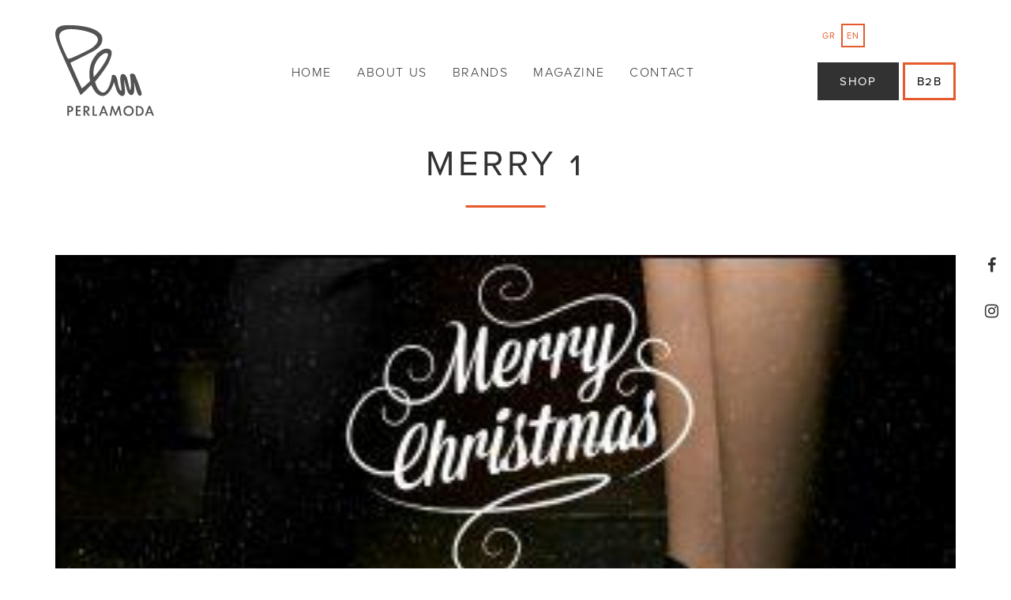

--- FILE ---
content_type: text/html; charset=UTF-8
request_url: https://www.perlamoda.gr/en/home/attachment/merry-1/
body_size: 9721
content:
<!DOCTYPE html>
<html lang="en-US">
<head>
<meta charset="utf-8">
<!-- <link rel="shortcut icon" href="https://www.perlamoda.gr/wp-content/themes/sw-perlamoda/assets/images/favicon.ico"> -->
<title>MERRY 1 - Perlamoda</title>
<!-- Responsive -->
<meta http-equiv="X-UA-Compatible" content="IE=edge">
<meta name="viewport" content="width=device-width, initial-scale=1.0, maximum-scale=1.0, user-scalable=0">
<!-- Fonts -->
<script src="https://use.typekit.net/ylr5ncn.js"></script>
<script>try{Typekit.load({ async: true });}catch(e){}</script>
<!-- Stylesheets -->
<meta name='robots' content='index, follow, max-image-preview:large, max-snippet:-1, max-video-preview:-1' />
<link rel="alternate" hreflang="el" href="https://www.perlamoda.gr/" />
<link rel="alternate" hreflang="en" href="https://www.perlamoda.gr/en/home/attachment/merry-1/" />

	<!-- This site is optimized with the Yoast SEO plugin v21.0 - https://yoast.com/wordpress/plugins/seo/ -->
	<link rel="canonical" href="https://www.perlamoda.gr/en/home/attachment/merry-1/" />
	<meta property="og:locale" content="en_US" />
	<meta property="og:type" content="article" />
	<meta property="og:title" content="MERRY 1 - Perlamoda" />
	<meta property="og:url" content="https://www.perlamoda.gr/en/home/attachment/merry-1/" />
	<meta property="og:site_name" content="Perlamoda" />
	<meta property="article:publisher" content="https://el-gr.facebook.com/perlamodagr/" />
	<meta property="og:image" content="https://www.perlamoda.gr/en/home/attachment/merry-1" />
	<meta property="og:image:width" content="1200" />
	<meta property="og:image:height" content="1096" />
	<meta property="og:image:type" content="image/jpeg" />
	<meta name="twitter:card" content="summary_large_image" />
	<script type="application/ld+json" class="yoast-schema-graph">{"@context":"https://schema.org","@graph":[{"@type":"WebPage","@id":"https://www.perlamoda.gr/en/home/attachment/merry-1/","url":"https://www.perlamoda.gr/en/home/attachment/merry-1/","name":"MERRY 1 - Perlamoda","isPartOf":{"@id":"https://www.perlamoda.gr/#website"},"primaryImageOfPage":{"@id":"https://www.perlamoda.gr/en/home/attachment/merry-1/#primaryimage"},"image":{"@id":"https://www.perlamoda.gr/en/home/attachment/merry-1/#primaryimage"},"thumbnailUrl":"https://www.perlamoda.gr/wp-content/uploads/2016/11/MERRY-1.jpg","datePublished":"2016-12-16T22:03:05+00:00","dateModified":"2016-12-16T22:03:05+00:00","breadcrumb":{"@id":"https://www.perlamoda.gr/en/home/attachment/merry-1/#breadcrumb"},"inLanguage":"en-US","potentialAction":[{"@type":"ReadAction","target":["https://www.perlamoda.gr/en/home/attachment/merry-1/"]}]},{"@type":"ImageObject","inLanguage":"en-US","@id":"https://www.perlamoda.gr/en/home/attachment/merry-1/#primaryimage","url":"https://www.perlamoda.gr/wp-content/uploads/2016/11/MERRY-1.jpg","contentUrl":"https://www.perlamoda.gr/wp-content/uploads/2016/11/MERRY-1.jpg","width":1200,"height":1096},{"@type":"BreadcrumbList","@id":"https://www.perlamoda.gr/en/home/attachment/merry-1/#breadcrumb","itemListElement":[{"@type":"ListItem","position":1,"name":"Home","item":"https://www.perlamoda.gr/en/"},{"@type":"ListItem","position":2,"name":"Home","item":"https://www.perlamoda.gr/en/"},{"@type":"ListItem","position":3,"name":"MERRY 1"}]},{"@type":"WebSite","@id":"https://www.perlamoda.gr/#website","url":"https://www.perlamoda.gr/","name":"Perlamoda","description":"Just another WordPress site","publisher":{"@id":"https://www.perlamoda.gr/#organization"},"potentialAction":[{"@type":"SearchAction","target":{"@type":"EntryPoint","urlTemplate":"https://www.perlamoda.gr/?s={search_term_string}"},"query-input":"required name=search_term_string"}],"inLanguage":"en-US"},{"@type":"Organization","@id":"https://www.perlamoda.gr/#organization","name":"Perlamoda","url":"https://www.perlamoda.gr/","logo":{"@type":"ImageObject","inLanguage":"en-US","@id":"https://www.perlamoda.gr/#/schema/logo/image/","url":"https://www.perlamoda.gr/wp-content/uploads/2017/01/LOGOPLM-1.jpg","contentUrl":"https://www.perlamoda.gr/wp-content/uploads/2017/01/LOGOPLM-1.jpg","width":1479,"height":1257,"caption":"Perlamoda"},"image":{"@id":"https://www.perlamoda.gr/#/schema/logo/image/"},"sameAs":["https://el-gr.facebook.com/perlamodagr/","https://www.instagram.com/perlapura_boutiques/"]}]}</script>
	<!-- / Yoast SEO plugin. -->


<link rel='dns-prefetch' href='//use.fontawesome.com' />
<link rel="alternate" type="application/rss+xml" title="Perlamoda &raquo; MERRY 1 Comments Feed" href="https://www.perlamoda.gr/en/home/attachment/merry-1/feed/" />
<link rel='stylesheet' id='wp-block-library-css' href='https://www.perlamoda.gr/wp-includes/css/dist/block-library/style.min.css?ver=6.3.7' type='text/css' media='all' />
<style id='classic-theme-styles-inline-css' type='text/css'>
/*! This file is auto-generated */
.wp-block-button__link{color:#fff;background-color:#32373c;border-radius:9999px;box-shadow:none;text-decoration:none;padding:calc(.667em + 2px) calc(1.333em + 2px);font-size:1.125em}.wp-block-file__button{background:#32373c;color:#fff;text-decoration:none}
</style>
<style id='global-styles-inline-css' type='text/css'>
body{--wp--preset--color--black: #000000;--wp--preset--color--cyan-bluish-gray: #abb8c3;--wp--preset--color--white: #ffffff;--wp--preset--color--pale-pink: #f78da7;--wp--preset--color--vivid-red: #cf2e2e;--wp--preset--color--luminous-vivid-orange: #ff6900;--wp--preset--color--luminous-vivid-amber: #fcb900;--wp--preset--color--light-green-cyan: #7bdcb5;--wp--preset--color--vivid-green-cyan: #00d084;--wp--preset--color--pale-cyan-blue: #8ed1fc;--wp--preset--color--vivid-cyan-blue: #0693e3;--wp--preset--color--vivid-purple: #9b51e0;--wp--preset--gradient--vivid-cyan-blue-to-vivid-purple: linear-gradient(135deg,rgba(6,147,227,1) 0%,rgb(155,81,224) 100%);--wp--preset--gradient--light-green-cyan-to-vivid-green-cyan: linear-gradient(135deg,rgb(122,220,180) 0%,rgb(0,208,130) 100%);--wp--preset--gradient--luminous-vivid-amber-to-luminous-vivid-orange: linear-gradient(135deg,rgba(252,185,0,1) 0%,rgba(255,105,0,1) 100%);--wp--preset--gradient--luminous-vivid-orange-to-vivid-red: linear-gradient(135deg,rgba(255,105,0,1) 0%,rgb(207,46,46) 100%);--wp--preset--gradient--very-light-gray-to-cyan-bluish-gray: linear-gradient(135deg,rgb(238,238,238) 0%,rgb(169,184,195) 100%);--wp--preset--gradient--cool-to-warm-spectrum: linear-gradient(135deg,rgb(74,234,220) 0%,rgb(151,120,209) 20%,rgb(207,42,186) 40%,rgb(238,44,130) 60%,rgb(251,105,98) 80%,rgb(254,248,76) 100%);--wp--preset--gradient--blush-light-purple: linear-gradient(135deg,rgb(255,206,236) 0%,rgb(152,150,240) 100%);--wp--preset--gradient--blush-bordeaux: linear-gradient(135deg,rgb(254,205,165) 0%,rgb(254,45,45) 50%,rgb(107,0,62) 100%);--wp--preset--gradient--luminous-dusk: linear-gradient(135deg,rgb(255,203,112) 0%,rgb(199,81,192) 50%,rgb(65,88,208) 100%);--wp--preset--gradient--pale-ocean: linear-gradient(135deg,rgb(255,245,203) 0%,rgb(182,227,212) 50%,rgb(51,167,181) 100%);--wp--preset--gradient--electric-grass: linear-gradient(135deg,rgb(202,248,128) 0%,rgb(113,206,126) 100%);--wp--preset--gradient--midnight: linear-gradient(135deg,rgb(2,3,129) 0%,rgb(40,116,252) 100%);--wp--preset--font-size--small: 13px;--wp--preset--font-size--medium: 20px;--wp--preset--font-size--large: 36px;--wp--preset--font-size--x-large: 42px;--wp--preset--spacing--20: 0.44rem;--wp--preset--spacing--30: 0.67rem;--wp--preset--spacing--40: 1rem;--wp--preset--spacing--50: 1.5rem;--wp--preset--spacing--60: 2.25rem;--wp--preset--spacing--70: 3.38rem;--wp--preset--spacing--80: 5.06rem;--wp--preset--shadow--natural: 6px 6px 9px rgba(0, 0, 0, 0.2);--wp--preset--shadow--deep: 12px 12px 50px rgba(0, 0, 0, 0.4);--wp--preset--shadow--sharp: 6px 6px 0px rgba(0, 0, 0, 0.2);--wp--preset--shadow--outlined: 6px 6px 0px -3px rgba(255, 255, 255, 1), 6px 6px rgba(0, 0, 0, 1);--wp--preset--shadow--crisp: 6px 6px 0px rgba(0, 0, 0, 1);}:where(.is-layout-flex){gap: 0.5em;}:where(.is-layout-grid){gap: 0.5em;}body .is-layout-flow > .alignleft{float: left;margin-inline-start: 0;margin-inline-end: 2em;}body .is-layout-flow > .alignright{float: right;margin-inline-start: 2em;margin-inline-end: 0;}body .is-layout-flow > .aligncenter{margin-left: auto !important;margin-right: auto !important;}body .is-layout-constrained > .alignleft{float: left;margin-inline-start: 0;margin-inline-end: 2em;}body .is-layout-constrained > .alignright{float: right;margin-inline-start: 2em;margin-inline-end: 0;}body .is-layout-constrained > .aligncenter{margin-left: auto !important;margin-right: auto !important;}body .is-layout-constrained > :where(:not(.alignleft):not(.alignright):not(.alignfull)){max-width: var(--wp--style--global--content-size);margin-left: auto !important;margin-right: auto !important;}body .is-layout-constrained > .alignwide{max-width: var(--wp--style--global--wide-size);}body .is-layout-flex{display: flex;}body .is-layout-flex{flex-wrap: wrap;align-items: center;}body .is-layout-flex > *{margin: 0;}body .is-layout-grid{display: grid;}body .is-layout-grid > *{margin: 0;}:where(.wp-block-columns.is-layout-flex){gap: 2em;}:where(.wp-block-columns.is-layout-grid){gap: 2em;}:where(.wp-block-post-template.is-layout-flex){gap: 1.25em;}:where(.wp-block-post-template.is-layout-grid){gap: 1.25em;}.has-black-color{color: var(--wp--preset--color--black) !important;}.has-cyan-bluish-gray-color{color: var(--wp--preset--color--cyan-bluish-gray) !important;}.has-white-color{color: var(--wp--preset--color--white) !important;}.has-pale-pink-color{color: var(--wp--preset--color--pale-pink) !important;}.has-vivid-red-color{color: var(--wp--preset--color--vivid-red) !important;}.has-luminous-vivid-orange-color{color: var(--wp--preset--color--luminous-vivid-orange) !important;}.has-luminous-vivid-amber-color{color: var(--wp--preset--color--luminous-vivid-amber) !important;}.has-light-green-cyan-color{color: var(--wp--preset--color--light-green-cyan) !important;}.has-vivid-green-cyan-color{color: var(--wp--preset--color--vivid-green-cyan) !important;}.has-pale-cyan-blue-color{color: var(--wp--preset--color--pale-cyan-blue) !important;}.has-vivid-cyan-blue-color{color: var(--wp--preset--color--vivid-cyan-blue) !important;}.has-vivid-purple-color{color: var(--wp--preset--color--vivid-purple) !important;}.has-black-background-color{background-color: var(--wp--preset--color--black) !important;}.has-cyan-bluish-gray-background-color{background-color: var(--wp--preset--color--cyan-bluish-gray) !important;}.has-white-background-color{background-color: var(--wp--preset--color--white) !important;}.has-pale-pink-background-color{background-color: var(--wp--preset--color--pale-pink) !important;}.has-vivid-red-background-color{background-color: var(--wp--preset--color--vivid-red) !important;}.has-luminous-vivid-orange-background-color{background-color: var(--wp--preset--color--luminous-vivid-orange) !important;}.has-luminous-vivid-amber-background-color{background-color: var(--wp--preset--color--luminous-vivid-amber) !important;}.has-light-green-cyan-background-color{background-color: var(--wp--preset--color--light-green-cyan) !important;}.has-vivid-green-cyan-background-color{background-color: var(--wp--preset--color--vivid-green-cyan) !important;}.has-pale-cyan-blue-background-color{background-color: var(--wp--preset--color--pale-cyan-blue) !important;}.has-vivid-cyan-blue-background-color{background-color: var(--wp--preset--color--vivid-cyan-blue) !important;}.has-vivid-purple-background-color{background-color: var(--wp--preset--color--vivid-purple) !important;}.has-black-border-color{border-color: var(--wp--preset--color--black) !important;}.has-cyan-bluish-gray-border-color{border-color: var(--wp--preset--color--cyan-bluish-gray) !important;}.has-white-border-color{border-color: var(--wp--preset--color--white) !important;}.has-pale-pink-border-color{border-color: var(--wp--preset--color--pale-pink) !important;}.has-vivid-red-border-color{border-color: var(--wp--preset--color--vivid-red) !important;}.has-luminous-vivid-orange-border-color{border-color: var(--wp--preset--color--luminous-vivid-orange) !important;}.has-luminous-vivid-amber-border-color{border-color: var(--wp--preset--color--luminous-vivid-amber) !important;}.has-light-green-cyan-border-color{border-color: var(--wp--preset--color--light-green-cyan) !important;}.has-vivid-green-cyan-border-color{border-color: var(--wp--preset--color--vivid-green-cyan) !important;}.has-pale-cyan-blue-border-color{border-color: var(--wp--preset--color--pale-cyan-blue) !important;}.has-vivid-cyan-blue-border-color{border-color: var(--wp--preset--color--vivid-cyan-blue) !important;}.has-vivid-purple-border-color{border-color: var(--wp--preset--color--vivid-purple) !important;}.has-vivid-cyan-blue-to-vivid-purple-gradient-background{background: var(--wp--preset--gradient--vivid-cyan-blue-to-vivid-purple) !important;}.has-light-green-cyan-to-vivid-green-cyan-gradient-background{background: var(--wp--preset--gradient--light-green-cyan-to-vivid-green-cyan) !important;}.has-luminous-vivid-amber-to-luminous-vivid-orange-gradient-background{background: var(--wp--preset--gradient--luminous-vivid-amber-to-luminous-vivid-orange) !important;}.has-luminous-vivid-orange-to-vivid-red-gradient-background{background: var(--wp--preset--gradient--luminous-vivid-orange-to-vivid-red) !important;}.has-very-light-gray-to-cyan-bluish-gray-gradient-background{background: var(--wp--preset--gradient--very-light-gray-to-cyan-bluish-gray) !important;}.has-cool-to-warm-spectrum-gradient-background{background: var(--wp--preset--gradient--cool-to-warm-spectrum) !important;}.has-blush-light-purple-gradient-background{background: var(--wp--preset--gradient--blush-light-purple) !important;}.has-blush-bordeaux-gradient-background{background: var(--wp--preset--gradient--blush-bordeaux) !important;}.has-luminous-dusk-gradient-background{background: var(--wp--preset--gradient--luminous-dusk) !important;}.has-pale-ocean-gradient-background{background: var(--wp--preset--gradient--pale-ocean) !important;}.has-electric-grass-gradient-background{background: var(--wp--preset--gradient--electric-grass) !important;}.has-midnight-gradient-background{background: var(--wp--preset--gradient--midnight) !important;}.has-small-font-size{font-size: var(--wp--preset--font-size--small) !important;}.has-medium-font-size{font-size: var(--wp--preset--font-size--medium) !important;}.has-large-font-size{font-size: var(--wp--preset--font-size--large) !important;}.has-x-large-font-size{font-size: var(--wp--preset--font-size--x-large) !important;}
.wp-block-navigation a:where(:not(.wp-element-button)){color: inherit;}
:where(.wp-block-post-template.is-layout-flex){gap: 1.25em;}:where(.wp-block-post-template.is-layout-grid){gap: 1.25em;}
:where(.wp-block-columns.is-layout-flex){gap: 2em;}:where(.wp-block-columns.is-layout-grid){gap: 2em;}
.wp-block-pullquote{font-size: 1.5em;line-height: 1.6;}
</style>
<link rel='stylesheet' id='contact-form-7-css' href='https://www.perlamoda.gr/wp-content/plugins/contact-form-7/includes/css/styles.css?ver=5.8' type='text/css' media='all' />
<link rel='stylesheet' id='wpml-legacy-horizontal-list-0-css' href='https://www.perlamoda.gr/wp-content/plugins/sitepress-multilingual-cms/templates/language-switchers/legacy-list-horizontal/style.css?ver=1' type='text/css' media='all' />
<link rel='stylesheet' id='bootstrap-css' href='https://www.perlamoda.gr/wp-content/themes/sw-perlamoda/css/bootstrap.css?ver=6.3.7' type='text/css' media='all' />
<link rel='stylesheet' id='main-css' href='https://www.perlamoda.gr/wp-content/themes/sw-perlamoda/css/main.css?ver=1.0.10' type='text/css' media='all' />
<script type='text/javascript' src='https://use.fontawesome.com/c35ddd8a82.js?ver=6.3.7' id='font-awesome-js'></script>
<script type='text/javascript' src='https://www.perlamoda.gr/wp-includes/js/jquery/jquery.min.js?ver=3.7.0' id='jquery-core-js'></script>
<script type='text/javascript' src='https://www.perlamoda.gr/wp-includes/js/jquery/jquery-migrate.min.js?ver=3.4.1' id='jquery-migrate-js'></script>
<link rel="https://api.w.org/" href="https://www.perlamoda.gr/en/wp-json/" /><link rel="alternate" type="application/json" href="https://www.perlamoda.gr/en/wp-json/wp/v2/media/1404" /><link rel="EditURI" type="application/rsd+xml" title="RSD" href="https://www.perlamoda.gr/xmlrpc.php?rsd" />
<meta name="generator" content="WordPress 6.3.7" />
<link rel='shortlink' href='https://www.perlamoda.gr/en/?p=1404' />
<link rel="alternate" type="application/json+oembed" href="https://www.perlamoda.gr/en/wp-json/oembed/1.0/embed?url=https%3A%2F%2Fwww.perlamoda.gr%2Fen%2Fhome%2Fattachment%2Fmerry-1%2F" />
<link rel="alternate" type="text/xml+oembed" href="https://www.perlamoda.gr/en/wp-json/oembed/1.0/embed?url=https%3A%2F%2Fwww.perlamoda.gr%2Fen%2Fhome%2Fattachment%2Fmerry-1%2F&#038;format=xml" />
<meta name="generator" content="WPML ver:3.6.3 stt:1,13;" />
<style type="text/css">.recentcomments a{display:inline !important;padding:0 !important;margin:0 !important;}</style><link rel="icon" href="https://www.perlamoda.gr/wp-content/uploads/2017/06/perlamoda-favicon-150x150.png" sizes="32x32" />
<link rel="icon" href="https://www.perlamoda.gr/wp-content/uploads/2017/06/perlamoda-favicon-300x300.png" sizes="192x192" />
<link rel="apple-touch-icon" href="https://www.perlamoda.gr/wp-content/uploads/2017/06/perlamoda-favicon-300x300.png" />
<meta name="msapplication-TileImage" content="https://www.perlamoda.gr/wp-content/uploads/2017/06/perlamoda-favicon-300x300.png" />

      <script type="text/javascript" >
          var theme     = new Object();
          theme.uri     = 'https://www.perlamoda.gr/wp-content/themes/sw-perlamoda';
          theme.ajaxUrl = 'https://www.perlamoda.gr/wp-admin/admin-ajax.php';
          theme.lang    = 'en'          
      </script>

      		<style type="text/css" id="wp-custom-css">
			.grecaptcha-badge {
	display: none;
}		</style>
		
<!--[if lt IE 9]><script src="http://html5shim.googlecode.com/svn/trunk/html5.js"></script><![endif]-->
<!--[if lt IE 9]><script src="js/respond.js"></script><![endif]-->
</head>

<body class="attachment attachment-template-default single single-attachment postid-1404 attachmentid-1404 attachment-jpeg">

	<script>
	  (function(i,s,o,g,r,a,m){i['GoogleAnalyticsObject']=r;i[r]=i[r]||function(){
	  (i[r].q=i[r].q||[]).push(arguments)},i[r].l=1*new Date();a=s.createElement(o),
	  m=s.getElementsByTagName(o)[0];a.async=1;a.src=g;m.parentNode.insertBefore(a,m)
	  })(window,document,'script','https://www.google-analytics.com/analytics.js','ga');

	  ga('create', 'UA-30820516-1', 'auto');
	  ga('send', 'pageview');
	  	</script>

	<!-- HEADER -->
	<header class="main-header">

		<div class="container">

			
<div class="logo">
	<a href="https://www.perlamoda.gr/en" title="Perlamoda">
		<svg version="1.1" id="Layer_1" xmlns="http://www.w3.org/2000/svg" xmlns:xlink="http://www.w3.org/1999/xlink" x="0px" y="0px"
	 viewBox="6.2 18.6 329.1 301.6" enable-background="new 6.2 18.6 329.1 301.6" xml:space="preserve">
<path fill="#525252" d="M929.5,2.9h11.4c3,0,3.9,0.9,3.9,3.9v8.5c0,3-0.9,3.7-3.9,3.7h-11.4c-3,0-3.9-0.7-3.9-3.7V6.7
	C925.6,3.8,926.5,2.9,929.5,2.9 M941.8,5.2h-13.2v11.2h13.2V5.2z"/>
<path fill="#525252" d="M970.3,4c2.1,1.4,3.4,3.9,3.4,6.6c0,5.5-3.2,8-9.8,8h-9.1v-16h9.1C966.9,2.9,969,3.1,970.3,4 M958,5.2v11.2
	h5.7c4.8,0,7.1-1.4,7.1-5.7c0-4.1-2.3-5.5-7.1-5.5H958z"/>
<path fill="#525252" d="M989.5,2.9h2.7l9.4,16h-3.2l-2.1-3.7h-11l-2.1,3.4h-3L989.5,2.9z M995,12.7l-4.3-7.5l-4.1,7.5H995z"/>
<path fill="#525252" d="M931,40.3h2.7l9.4,16H940l-2.1-3.7h-11l-2.1,3.7h-3L931,40.3z M936.5,50.2l-4.3-7.5l-4.1,7.5H936.5z"/>
<g>
	<path fill="#525252" d="M62.5,289.9c-1-0.8-2.1-1.3-3.4-1.7c-1.3-0.4-2.7-0.5-4.3-0.5h-8.6v32.5h5.2V307h3.2c3.4,0,6.1-0.7,8-2.2
		c1.1-0.9,2-2,2.5-3.2c0.6-1.2,0.9-2.7,0.9-4.4c0-1.6-0.3-3-0.9-4.2C64.5,291.8,63.6,290.8,62.5,289.9z M58.5,301.5
		c-0.7,0.5-1.3,0.8-2.1,0.9c-0.7,0.1-1.7,0.2-2.9,0.2h-2.2V292h2.3c0.9,0,1.8,0.1,2.6,0.2c0.8,0.2,1.5,0.4,2.1,0.8
		c0.6,0.4,1.2,1,1.6,1.7c0.4,0.7,0.6,1.5,0.6,2.4C60.6,299.2,59.9,300.6,58.5,301.5z"/>
	<polygon fill="#525252" points="79.8,305.4 90.2,305.4 90.2,300.9 79.8,300.9 79.8,292.2 90.5,292.2 90.5,287.7 74.6,287.7 
		74.6,320.2 90.5,320.2 90.5,315.7 79.8,315.7 	"/>
	<path fill="#525252" d="M116.7,304.2c1.2-0.9,2.1-2,2.7-3.2c0.6-1.2,0.9-2.6,0.9-4.2c0-1.5-0.3-2.8-0.9-4.1c-0.6-1.2-1.4-2.2-2.5-3
		c-1-0.8-2.2-1.3-3.4-1.6c-1.2-0.3-2.7-0.5-4.4-0.5h-8.6v32.5h5.2v-13.9l0.7,0l9.6,13.9h6.4l-10.8-14.3
		C113.7,305.7,115.4,305.1,116.7,304.2z M107.8,302.6h-2.2v-10.7h2.3c0.9,0,1.8,0.1,2.6,0.2c0.8,0.1,1.5,0.4,2.1,0.8
		c0.6,0.4,1.1,1,1.6,1.7c0.4,0.7,0.6,1.5,0.6,2.4c0,1.9-0.7,3.3-2.1,4.3c-0.6,0.5-1.3,0.8-2.1,0.9
		C109.8,302.5,108.9,302.6,107.8,302.6z"/>
	<polygon fill="#525252" points="135.8,287.7 130.7,287.7 130.7,320.2 146,320.2 146,315.7 135.8,315.7 	"/>
	<path fill="#525252" d="M164.5,287.7l-12.8,32.5h5.4l3.4-8.2h13l3.2,8.2l5.4,0l-12.7-32.5H164.5z M162,307.9l5.1-13l5,13H162z"/>
	<polygon fill="#525252" points="216.4,287.7 207.3,310.7 198.2,287.7 193.7,287.7 187.3,320.2 192.5,320.2 197,297.2 206.2,320.2 
		208.2,320.2 217.5,297.2 222,320.2 227.1,320.2 220.8,287.7 	"/>
	<path fill="#525252" d="M250.6,287c-4.8,0-8.9,1.6-12.2,4.9c-3.3,3.3-4.9,7.3-4.9,12c0,4.8,1.6,8.9,4.9,12.1
		c3.3,3.2,7.3,4.8,12.2,4.8c4.8,0,8.8-1.6,12.1-4.9c3.3-3.3,4.9-7.3,4.9-12.1c0-4.8-1.6-8.8-4.9-12.1
		C259.5,288.6,255.4,287,250.6,287z M258.9,312.4c-2.3,2.4-5.1,3.6-8.3,3.6c-3.3,0-6.1-1.2-8.4-3.5c-2.3-2.3-3.4-5.2-3.4-8.5
		c0-3.3,1.1-6.2,3.4-8.5c2.3-2.4,5.1-3.5,8.4-3.5c3.3,0,6.1,1.2,8.3,3.6c2.3,2.4,3.4,5.2,3.4,8.5C262.4,307.2,261.2,310,258.9,312.4
		z"/>
	<path fill="#525252" d="M296.2,292.5c-1.6-1.6-3.5-2.8-5.5-3.6c-2-0.8-4.3-1.1-6.7-1.1h-8.9v32.5h8.9c2.5,0,4.8-0.4,6.9-1.2
		c2.1-0.8,3.9-2.1,5.5-3.7c1.5-1.5,2.6-3.2,3.3-5.1c0.7-1.9,1.1-4,1.1-6.1c0-2.2-0.4-4.3-1.2-6.3C298.9,295.7,297.7,294,296.2,292.5
		z M294.7,308.5c-0.5,1.4-1.3,2.6-2.4,3.7c-1.2,1.3-2.6,2.2-4,2.7c-1.5,0.5-3.2,0.8-5.1,0.8h-2.9v-23.5h2.9c1.8,0,3.4,0.3,4.9,0.8
		c1.5,0.5,2.8,1.4,3.9,2.5c2.3,2.2,3.4,5,3.4,8.5C295.5,305.7,295.3,307.2,294.7,308.5z"/>
	<path fill="#525252" d="M322.7,287.7h-5l-12.8,32.5h5.4l3.4-8.2h13l3.2,8.2l5.4,0L322.7,287.7z M315.1,307.9l5-13l4.9,13H315.1z"/>
	<path fill="#525252" d="M293.5,250.6c1.7-3-1.1-11.5-1.1-11.5c-1.3-3.6-7.5-21.9-7.5-21.9c-9.4-25.5-13.2-32.9-13.2-32.9
		c-3.4-4.8-8.7-4.4-11.5-4.1c-5.8,0.6-5,6.2-5,6.2c0.5,3,1.9,8.8,2.7,23.2c0.7,16.1,0,23.5-2.1,23.9c0,0-0.9,1-1.8-3.3
		c-1-5.1-8.2-33.9-8.2-33.9c-3.8-11.1-9.1-15.6-15.2-15.2c-6.1,0.3-8.6,7.7-7.5,22.1c-0.2,0.5,0.6,6.2,2.3,17.3
		c1,7.2,1.9,15.7,0.8,16.4c-1.9,0.7-4.7-3.4-5.4-5.4c-0.8-1.9-1.5-4-2.3-6.3c-0.6-1.6-1.2-3.8-1.9-6.4c-0.7-2.6-1.3-5.7-1.8-9.2
		c-0.6-3.5-1.2-6.5-1.8-9.2c-0.7-2.6-1.3-4.8-1.9-6.4c-2.4-6.9-6.3-10.2-11.8-9.9c-3.1,0.1-4.7,1.8-4.8,4.9l0,0
		c-2.6,22.2-12.8,45.9-22.9,51.9c-15.5,9.1-27-17.6-27.2-17.8c-3.1-7.7-5.6-15.9-5.6-15.9s37.1-45.3,46-65
		c7-15.5,12.2-31.1,7.7-38.5c-3.5-5.8-10.8-6.7-14.9-6.7c-2.2,0-3.7,0.2-3.8,0.3c-6.8,0.9-22.9,7.3-35.2,24.9
		c-0.2,0.3-0.6,0.8-1,1.3c-15.6,20.6-20.9,47.9-15.7,81.1l0,0.3l-0.2,0.2c-1.2,1.5-22.2,21-26.4,23.6l-0.2,0.1H95h0
		c-0.6,0-1.1-0.2-18.8-39.7c-8.9-20-17.9-40.5-18.8-42.6c-0.4-0.8-0.7-1.7-0.3-2.6c0.4-0.9,1.4-1.6,4-2.5
		c6.2-2.3,34.7-16.8,55.5-27.4l9.4-4.8c20.9-10.6,31.5-20.7,35.6-33.8c3-9.7,1.7-18.5-3.8-26C141.3,26.9,91.2,18.9,49.9,18.9
		c-1.5,0-2.9,0-4.4,0C28,19.2,16.2,23.6,10.5,32c-9.3,13.7-1.1,35.4,3.8,48.3c1,2.7,1.9,5.1,2.5,7c4.6,14.9,68.7,153.7,73.4,163.8
		c5.3-2.4,35.8-33.5,35.8-33.5s5.3,12.4,13.3,22.6c0.5,0.8,9.9,14.7,25.4,13.8c2,0,4.1-0.4,6.3-1.2c12.2-4.1,24.1-22,31-44.6
		c0.4,1.1,0.8,2.4,1.2,3.9c0.6,2.1,1.4,4.6,2.3,7.7c0.9,3,1.7,5.5,2.4,7.6c0.7,2.1,1.3,3.9,1.9,5.4c5.1,14.8,14.1,21.8,20.5,21.5
		c5.8-0.3,8.7-5.5,8.6-16.2c-0.5-5.3-1-10.3-1.5-14.9c-0.5-4.6-0.9-8.9-1.3-12.8c-0.4-3.5-0.7-6.2-0.9-8.2c-0.2-2-0.3-3.2-0.3-3.6
		c7.4,25.7,11,38.1,10.8,37.4c3.4,9.7,8,15.6,14.9,15.2c5-0.3,8.2-6,8.8-14.8c0.2-2.7,0.3-5.4,0.3-8c0-2.6-0.8-17.4-0.9-20
		c0.8,2.2,4.5,16,5,17.7c0,0,4.5,15,5.9,18c0,0,3.2,9,8.4,9.4C288.1,253.2,291.6,253.9,293.5,250.6z M51,130.4
		c-3.3,0-4.1-1.8-4.1-1.9c-30.6-61.6-28.2-72.2-27-77.2C21.2,45.5,27.7,32,59.5,32c12.9,0,28.7,2.2,47,6.6
		c26.2,6.2,40.2,15.3,41.6,26.9c1.8,15-18.2,29.4-30.2,35.6c-14.8,7.5-51.1,25.2-63,28.8C53.5,130.2,52.2,130.4,51,130.4z
		 M134.9,191.5l-0.3-1.4c-0.1-0.3-6.9-30.4,13.7-58.1c11.2-15,21.9-20.4,27.7-20.4c2.2,0,3.8,0.7,4.9,2c1.1,1.3,1.5,3.2,0.9,5.4
		c-6.8,26.4-44.2,68.9-46,71.4L134.9,191.5z"/>
</g>
</svg>
	</a>
</div>
			
<!-- navigation -->
<nav class="main-navigation">

    <div class="mobile-container">      

      <div class="header-options hidden-md hidden-md hidden-lg">

        <ul class="langs-list">
          <li ><a href="https://www.perlamoda.gr/">GR</a></li><li class="active"><a href="https://www.perlamoda.gr/en/home/attachment/merry-1/">EN</a></li>        </ul>

        <a href="http://www.perlapura.gr/" class="btn btn-dark btn-small text-uppercase" title="Shop" target="_blank">Shop</a>
<a href="https://b2b.perlamoda.gr" class="btn btn-light btn-small text-uppercase" title="B2B" target="_blank">B2B</a>
      </div>

      <div class="menu-primary-en-container"><ul id="menu-primary-en" class="navigation-menu"><li id="menu-item-1056" class="menu-item menu-item-type-post_type menu-item-object-page menu-item-home menu-item-1056"><a href="https://www.perlamoda.gr/en/">Home</a></li>
<li id="menu-item-1057" class="menu-item menu-item-type-post_type menu-item-object-page menu-item-1057"><a href="https://www.perlamoda.gr/en/about-us/">About us</a></li>
<li id="menu-item-1069" class="menu-item menu-item-type-post_type_archive menu-item-object-brand menu-item-1069"><a href="https://www.perlamoda.gr/en/brand/">Brands</a></li>
<li id="menu-item-1058" class="menu-item menu-item-type-taxonomy menu-item-object-category menu-item-1058"><a href="https://www.perlamoda.gr/en/category/magazine-en/">Magazine</a></li>
<li id="menu-item-1059" class="menu-item menu-item-type-post_type menu-item-object-page menu-item-1059"><a href="https://www.perlamoda.gr/en/contact/">Contact</a></li>
<li class="menu-item menu-item-shop hidden-xs hidden-sm"><a href="http://www.perlapura.gr/" class="btn btn-dark btn-small text-uppercase" title="Shop" target="_blank">Shop</a></li></ul></div>
      <div class="clearfix"></div>
      
      <a href="#" class="close-menu toggle-menu"><span>X</span></a>

    </div>
    
    <div class="burger toggle-menu">
        <span></span>
        <span></span>
        <span></span>
    </div>
      
    </nav>
<!-- .navigation -->
			<div class="header-options hidden-xs hidden-sm">

				<ul class="langs-list">
					<li ><a href="https://www.perlamoda.gr/">GR</a></li><li class="active"><a href="https://www.perlamoda.gr/en/home/attachment/merry-1/">EN</a></li>				</ul>

				<a href="http://www.perlapura.gr/" class="btn btn-dark btn-small text-uppercase" title="Shop" target="_blank">Shop</a>
<a href="https://b2b.perlamoda.gr" class="btn btn-light btn-small text-uppercase" title="B2B" target="_blank">B2B</a>
			</div>

		</div>

	</header>
	<!-- .HEADER -->

	
	<!-- MAIN -->
  	<main class="main-container container"><!-- SINGLE POST ARTICLE -->
<article class="post">

	
		<header class="page-header">
			<h1 class="page-title text-uppercase">MERRY 1</h1>
		</header>

	
			
	<div class="post-content">
		<p class="attachment"><a href='https://www.perlamoda.gr/wp-content/uploads/2016/11/MERRY-1.jpg'><img fetchpriority="high" width="300" height="274" src="https://www.perlamoda.gr/wp-content/uploads/2016/11/MERRY-1-300x274.jpg" class="attachment-medium size-medium" alt="" decoding="async" srcset="https://www.perlamoda.gr/wp-content/uploads/2016/11/MERRY-1-300x274.jpg 300w, https://www.perlamoda.gr/wp-content/uploads/2016/11/MERRY-1-768x701.jpg 768w, https://www.perlamoda.gr/wp-content/uploads/2016/11/MERRY-1-1024x935.jpg 1024w, https://www.perlamoda.gr/wp-content/uploads/2016/11/MERRY-1.jpg 1200w" sizes="(max-width: 300px) 100vw, 300px" /></a></p>
	</div>	

	
	<a href="" class="btn btn-xs text-uppercase">back</a>
</article>
<!-- .SINGLE POST -->	</main>
	<!-- .MAIN -->

	<!-- FOOTER -->
	<footer class="main-footer container-fluid">

		<div class="container">
			
			<div class="row">

				<div class="footer-widget-wrap">
						
					<div class="footer-widget col-xs-12 col-sm-12 col-md-2 hidden-xs">
						<div class="widget-content">
							
<div class="logo">
	<a href="https://www.perlamoda.gr/en" title="Perlamoda">
		<svg version="1.1" id="Layer_1" xmlns="http://www.w3.org/2000/svg" xmlns:xlink="http://www.w3.org/1999/xlink" x="0px" y="0px"
	 viewBox="6.2 18.6 329.1 301.6" enable-background="new 6.2 18.6 329.1 301.6" xml:space="preserve">
<path fill="#525252" d="M929.5,2.9h11.4c3,0,3.9,0.9,3.9,3.9v8.5c0,3-0.9,3.7-3.9,3.7h-11.4c-3,0-3.9-0.7-3.9-3.7V6.7
	C925.6,3.8,926.5,2.9,929.5,2.9 M941.8,5.2h-13.2v11.2h13.2V5.2z"/>
<path fill="#525252" d="M970.3,4c2.1,1.4,3.4,3.9,3.4,6.6c0,5.5-3.2,8-9.8,8h-9.1v-16h9.1C966.9,2.9,969,3.1,970.3,4 M958,5.2v11.2
	h5.7c4.8,0,7.1-1.4,7.1-5.7c0-4.1-2.3-5.5-7.1-5.5H958z"/>
<path fill="#525252" d="M989.5,2.9h2.7l9.4,16h-3.2l-2.1-3.7h-11l-2.1,3.4h-3L989.5,2.9z M995,12.7l-4.3-7.5l-4.1,7.5H995z"/>
<path fill="#525252" d="M931,40.3h2.7l9.4,16H940l-2.1-3.7h-11l-2.1,3.7h-3L931,40.3z M936.5,50.2l-4.3-7.5l-4.1,7.5H936.5z"/>
<g>
	<path fill="#525252" d="M62.5,289.9c-1-0.8-2.1-1.3-3.4-1.7c-1.3-0.4-2.7-0.5-4.3-0.5h-8.6v32.5h5.2V307h3.2c3.4,0,6.1-0.7,8-2.2
		c1.1-0.9,2-2,2.5-3.2c0.6-1.2,0.9-2.7,0.9-4.4c0-1.6-0.3-3-0.9-4.2C64.5,291.8,63.6,290.8,62.5,289.9z M58.5,301.5
		c-0.7,0.5-1.3,0.8-2.1,0.9c-0.7,0.1-1.7,0.2-2.9,0.2h-2.2V292h2.3c0.9,0,1.8,0.1,2.6,0.2c0.8,0.2,1.5,0.4,2.1,0.8
		c0.6,0.4,1.2,1,1.6,1.7c0.4,0.7,0.6,1.5,0.6,2.4C60.6,299.2,59.9,300.6,58.5,301.5z"/>
	<polygon fill="#525252" points="79.8,305.4 90.2,305.4 90.2,300.9 79.8,300.9 79.8,292.2 90.5,292.2 90.5,287.7 74.6,287.7 
		74.6,320.2 90.5,320.2 90.5,315.7 79.8,315.7 	"/>
	<path fill="#525252" d="M116.7,304.2c1.2-0.9,2.1-2,2.7-3.2c0.6-1.2,0.9-2.6,0.9-4.2c0-1.5-0.3-2.8-0.9-4.1c-0.6-1.2-1.4-2.2-2.5-3
		c-1-0.8-2.2-1.3-3.4-1.6c-1.2-0.3-2.7-0.5-4.4-0.5h-8.6v32.5h5.2v-13.9l0.7,0l9.6,13.9h6.4l-10.8-14.3
		C113.7,305.7,115.4,305.1,116.7,304.2z M107.8,302.6h-2.2v-10.7h2.3c0.9,0,1.8,0.1,2.6,0.2c0.8,0.1,1.5,0.4,2.1,0.8
		c0.6,0.4,1.1,1,1.6,1.7c0.4,0.7,0.6,1.5,0.6,2.4c0,1.9-0.7,3.3-2.1,4.3c-0.6,0.5-1.3,0.8-2.1,0.9
		C109.8,302.5,108.9,302.6,107.8,302.6z"/>
	<polygon fill="#525252" points="135.8,287.7 130.7,287.7 130.7,320.2 146,320.2 146,315.7 135.8,315.7 	"/>
	<path fill="#525252" d="M164.5,287.7l-12.8,32.5h5.4l3.4-8.2h13l3.2,8.2l5.4,0l-12.7-32.5H164.5z M162,307.9l5.1-13l5,13H162z"/>
	<polygon fill="#525252" points="216.4,287.7 207.3,310.7 198.2,287.7 193.7,287.7 187.3,320.2 192.5,320.2 197,297.2 206.2,320.2 
		208.2,320.2 217.5,297.2 222,320.2 227.1,320.2 220.8,287.7 	"/>
	<path fill="#525252" d="M250.6,287c-4.8,0-8.9,1.6-12.2,4.9c-3.3,3.3-4.9,7.3-4.9,12c0,4.8,1.6,8.9,4.9,12.1
		c3.3,3.2,7.3,4.8,12.2,4.8c4.8,0,8.8-1.6,12.1-4.9c3.3-3.3,4.9-7.3,4.9-12.1c0-4.8-1.6-8.8-4.9-12.1
		C259.5,288.6,255.4,287,250.6,287z M258.9,312.4c-2.3,2.4-5.1,3.6-8.3,3.6c-3.3,0-6.1-1.2-8.4-3.5c-2.3-2.3-3.4-5.2-3.4-8.5
		c0-3.3,1.1-6.2,3.4-8.5c2.3-2.4,5.1-3.5,8.4-3.5c3.3,0,6.1,1.2,8.3,3.6c2.3,2.4,3.4,5.2,3.4,8.5C262.4,307.2,261.2,310,258.9,312.4
		z"/>
	<path fill="#525252" d="M296.2,292.5c-1.6-1.6-3.5-2.8-5.5-3.6c-2-0.8-4.3-1.1-6.7-1.1h-8.9v32.5h8.9c2.5,0,4.8-0.4,6.9-1.2
		c2.1-0.8,3.9-2.1,5.5-3.7c1.5-1.5,2.6-3.2,3.3-5.1c0.7-1.9,1.1-4,1.1-6.1c0-2.2-0.4-4.3-1.2-6.3C298.9,295.7,297.7,294,296.2,292.5
		z M294.7,308.5c-0.5,1.4-1.3,2.6-2.4,3.7c-1.2,1.3-2.6,2.2-4,2.7c-1.5,0.5-3.2,0.8-5.1,0.8h-2.9v-23.5h2.9c1.8,0,3.4,0.3,4.9,0.8
		c1.5,0.5,2.8,1.4,3.9,2.5c2.3,2.2,3.4,5,3.4,8.5C295.5,305.7,295.3,307.2,294.7,308.5z"/>
	<path fill="#525252" d="M322.7,287.7h-5l-12.8,32.5h5.4l3.4-8.2h13l3.2,8.2l5.4,0L322.7,287.7z M315.1,307.9l5-13l4.9,13H315.1z"/>
	<path fill="#525252" d="M293.5,250.6c1.7-3-1.1-11.5-1.1-11.5c-1.3-3.6-7.5-21.9-7.5-21.9c-9.4-25.5-13.2-32.9-13.2-32.9
		c-3.4-4.8-8.7-4.4-11.5-4.1c-5.8,0.6-5,6.2-5,6.2c0.5,3,1.9,8.8,2.7,23.2c0.7,16.1,0,23.5-2.1,23.9c0,0-0.9,1-1.8-3.3
		c-1-5.1-8.2-33.9-8.2-33.9c-3.8-11.1-9.1-15.6-15.2-15.2c-6.1,0.3-8.6,7.7-7.5,22.1c-0.2,0.5,0.6,6.2,2.3,17.3
		c1,7.2,1.9,15.7,0.8,16.4c-1.9,0.7-4.7-3.4-5.4-5.4c-0.8-1.9-1.5-4-2.3-6.3c-0.6-1.6-1.2-3.8-1.9-6.4c-0.7-2.6-1.3-5.7-1.8-9.2
		c-0.6-3.5-1.2-6.5-1.8-9.2c-0.7-2.6-1.3-4.8-1.9-6.4c-2.4-6.9-6.3-10.2-11.8-9.9c-3.1,0.1-4.7,1.8-4.8,4.9l0,0
		c-2.6,22.2-12.8,45.9-22.9,51.9c-15.5,9.1-27-17.6-27.2-17.8c-3.1-7.7-5.6-15.9-5.6-15.9s37.1-45.3,46-65
		c7-15.5,12.2-31.1,7.7-38.5c-3.5-5.8-10.8-6.7-14.9-6.7c-2.2,0-3.7,0.2-3.8,0.3c-6.8,0.9-22.9,7.3-35.2,24.9
		c-0.2,0.3-0.6,0.8-1,1.3c-15.6,20.6-20.9,47.9-15.7,81.1l0,0.3l-0.2,0.2c-1.2,1.5-22.2,21-26.4,23.6l-0.2,0.1H95h0
		c-0.6,0-1.1-0.2-18.8-39.7c-8.9-20-17.9-40.5-18.8-42.6c-0.4-0.8-0.7-1.7-0.3-2.6c0.4-0.9,1.4-1.6,4-2.5
		c6.2-2.3,34.7-16.8,55.5-27.4l9.4-4.8c20.9-10.6,31.5-20.7,35.6-33.8c3-9.7,1.7-18.5-3.8-26C141.3,26.9,91.2,18.9,49.9,18.9
		c-1.5,0-2.9,0-4.4,0C28,19.2,16.2,23.6,10.5,32c-9.3,13.7-1.1,35.4,3.8,48.3c1,2.7,1.9,5.1,2.5,7c4.6,14.9,68.7,153.7,73.4,163.8
		c5.3-2.4,35.8-33.5,35.8-33.5s5.3,12.4,13.3,22.6c0.5,0.8,9.9,14.7,25.4,13.8c2,0,4.1-0.4,6.3-1.2c12.2-4.1,24.1-22,31-44.6
		c0.4,1.1,0.8,2.4,1.2,3.9c0.6,2.1,1.4,4.6,2.3,7.7c0.9,3,1.7,5.5,2.4,7.6c0.7,2.1,1.3,3.9,1.9,5.4c5.1,14.8,14.1,21.8,20.5,21.5
		c5.8-0.3,8.7-5.5,8.6-16.2c-0.5-5.3-1-10.3-1.5-14.9c-0.5-4.6-0.9-8.9-1.3-12.8c-0.4-3.5-0.7-6.2-0.9-8.2c-0.2-2-0.3-3.2-0.3-3.6
		c7.4,25.7,11,38.1,10.8,37.4c3.4,9.7,8,15.6,14.9,15.2c5-0.3,8.2-6,8.8-14.8c0.2-2.7,0.3-5.4,0.3-8c0-2.6-0.8-17.4-0.9-20
		c0.8,2.2,4.5,16,5,17.7c0,0,4.5,15,5.9,18c0,0,3.2,9,8.4,9.4C288.1,253.2,291.6,253.9,293.5,250.6z M51,130.4
		c-3.3,0-4.1-1.8-4.1-1.9c-30.6-61.6-28.2-72.2-27-77.2C21.2,45.5,27.7,32,59.5,32c12.9,0,28.7,2.2,47,6.6
		c26.2,6.2,40.2,15.3,41.6,26.9c1.8,15-18.2,29.4-30.2,35.6c-14.8,7.5-51.1,25.2-63,28.8C53.5,130.2,52.2,130.4,51,130.4z
		 M134.9,191.5l-0.3-1.4c-0.1-0.3-6.9-30.4,13.7-58.1c11.2-15,21.9-20.4,27.7-20.4c2.2,0,3.8,0.7,4.9,2c1.1,1.3,1.5,3.2,0.9,5.4
		c-6.8,26.4-44.2,68.9-46,71.4L134.9,191.5z"/>
</g>
</svg>
	</a>
</div>						</div>
					</div>

					<div class="footer-widget col-xs-12 hidden-sm hidden-md hidden-lg">
						<div class="widget-content">
							<nav class="secondary-navigation"><ul id="menu-secondary-en" class="footer-menu"><li id="menu-item-1089" class="menu-item menu-item-type-post_type menu-item-object-page menu-item-1089"><a href="https://www.perlamoda.gr/en/about-us/showroom/">Showroom</a></li>
<li id="menu-item-1090" class="menu-item menu-item-type-post_type menu-item-object-page menu-item-1090"><a href="https://www.perlamoda.gr/en/about-us/boutiques/">Boutiques</a></li>
<li id="menu-item-1070" class="menu-item menu-item-type-post_type_archive menu-item-object-brand menu-item-1070"><a href="https://www.perlamoda.gr/en/brand/">Brands</a></li>
<li id="menu-item-1064" class="menu-item menu-item-type-post_type menu-item-object-page menu-item-1064"><a href="https://www.perlamoda.gr/en/contact/">Contact</a></li>
<li id="menu-item-1065" class="menu-item menu-item-type-post_type menu-item-object-page menu-item-1065"><a href="https://www.perlamoda.gr/en/cookies/">Cookies</a></li>
<li id="menu-item-1066" class="menu-item menu-item-type-post_type menu-item-object-page menu-item-1066"><a href="https://www.perlamoda.gr/en/privacy/">Privacy</a></li>
</ul></nav>
<div class="clearfix"></div>						</div>
					</div>

					<div class="footer-widget newsletter-widget col-xs-12 col-sm-6 col-md-4 col-sm-push-6 col-md-push-6">
						<h3 class="widget-title text-uppercase">Newsletter</h3>

						<div class="widget-content">
							<p class="widget-info">Subscribe to our newsletter. Be the first to find out our latest news!</p>

							<script>(function() {
	window.mc4wp = window.mc4wp || {
		listeners: [],
		forms: {
			on: function(evt, cb) {
				window.mc4wp.listeners.push(
					{
						event   : evt,
						callback: cb
					}
				);
			}
		}
	}
})();
</script><!-- Mailchimp for WordPress v4.9.7 - https://wordpress.org/plugins/mailchimp-for-wp/ --><form id="mc4wp-form-1" class="mc4wp-form mc4wp-form-210" method="post" data-id="210" data-name="" ><div class="mc4wp-form-fields"><div class="newsletter-form">
	<input class="form-control" type="email" name="EMAIL" placeholder="Συμπληρώστε το email σας" required>
	<input type="submit" value="" />
</div></div><label style="display: none !important;">Leave this field empty if you're human: <input type="text" name="_mc4wp_honeypot" value="" tabindex="-1" autocomplete="off" /></label><input type="hidden" name="_mc4wp_timestamp" value="1768511543" /><input type="hidden" name="_mc4wp_form_id" value="210" /><input type="hidden" name="_mc4wp_form_element_id" value="mc4wp-form-1" /><div class="mc4wp-response"></div></form><!-- / Mailchimp for WordPress Plugin -->						</div>
					</div>

					<div class="footer-widget col-xs-12 col-sm-6 col-md-6 col-sm-pull-6 col-md-pull-4">
						<div class="widget-content">
							<div class="hidden-xs">
								<nav class="secondary-navigation"><ul id="menu-secondary-en-1" class="footer-menu"><li class="menu-item menu-item-type-post_type menu-item-object-page menu-item-1089"><a href="https://www.perlamoda.gr/en/about-us/showroom/">Showroom</a></li>
<li class="menu-item menu-item-type-post_type menu-item-object-page menu-item-1090"><a href="https://www.perlamoda.gr/en/about-us/boutiques/">Boutiques</a></li>
<li class="menu-item menu-item-type-post_type_archive menu-item-object-brand menu-item-1070"><a href="https://www.perlamoda.gr/en/brand/">Brands</a></li>
<li class="menu-item menu-item-type-post_type menu-item-object-page menu-item-1064"><a href="https://www.perlamoda.gr/en/contact/">Contact</a></li>
<li class="menu-item menu-item-type-post_type menu-item-object-page menu-item-1065"><a href="https://www.perlamoda.gr/en/cookies/">Cookies</a></li>
<li class="menu-item menu-item-type-post_type menu-item-object-page menu-item-1066"><a href="https://www.perlamoda.gr/en/privacy/">Privacy</a></li>
</ul></nav>
<div class="clearfix"></div>							</div>
							<p class="copyright">Copyright © 2026 PERLAMODA — All Rights Reserved</p>
							<p class="stonewave">Powered by <a href="http://www.stonewave.net" target="_blank" rel="nofollow">Stonewave</a></p>
						</div>
					</div>

					

				</div>

			</div>

		</div>

	</footer>
	<!-- .FOOTER -->

	<div class="social-fixed">
		    <ul class="social-links-list">
    <li>
            <a href="https://www.facebook.com/perlamodagr/" title="Facebook" target="_blank">
                                <i class="icon-social fa fa-facebook" aria-hidden="true"></i>            </a>
        </li><li>
            <a href="https://www.instagram.com/perlapura_boutiques/" title="Instagram" target="_blank">
                                <i class="icon-social fa fa-instagram" aria-hidden="true"></i>            </a>
        </li>    </ul>
	</div>

	<script>(function() {function maybePrefixUrlField () {
  const value = this.value.trim()
  if (value !== '' && value.indexOf('http') !== 0) {
    this.value = 'http://' + value
  }
}

const urlFields = document.querySelectorAll('.mc4wp-form input[type="url"]')
for (let j = 0; j < urlFields.length; j++) {
  urlFields[j].addEventListener('blur', maybePrefixUrlField)
}
})();</script><script type='text/javascript' src='https://www.perlamoda.gr/wp-content/plugins/contact-form-7/includes/swv/js/index.js?ver=5.8' id='swv-js'></script>
<script type='text/javascript' id='contact-form-7-js-extra'>
/* <![CDATA[ */
var wpcf7 = {"api":{"root":"https:\/\/www.perlamoda.gr\/en\/wp-json\/","namespace":"contact-form-7\/v1"},"cached":"1"};
/* ]]> */
</script>
<script type='text/javascript' src='https://www.perlamoda.gr/wp-content/plugins/contact-form-7/includes/js/index.js?ver=5.8' id='contact-form-7-js'></script>
<script type='text/javascript' src='https://www.perlamoda.gr/wp-content/themes/sw-perlamoda/js/scripts.concat.js?ver=1.0.0' id='concat-js'></script>
<script type='text/javascript' src='https://www.perlamoda.gr/wp-content/themes/sw-perlamoda/js/main.js?ver=1.0.0' id='main-js'></script>
<script type='text/javascript' src='https://www.google.com/recaptcha/api.js?render=6Lc2i5QUAAAAANX_2oOciGZGJQPe9I8kmmcZUuMq&#038;ver=3.0' id='google-recaptcha-js'></script>
<script type='text/javascript' src='https://www.perlamoda.gr/wp-includes/js/dist/vendor/wp-polyfill-inert.min.js?ver=3.1.2' id='wp-polyfill-inert-js'></script>
<script type='text/javascript' src='https://www.perlamoda.gr/wp-includes/js/dist/vendor/regenerator-runtime.min.js?ver=0.13.11' id='regenerator-runtime-js'></script>
<script type='text/javascript' src='https://www.perlamoda.gr/wp-includes/js/dist/vendor/wp-polyfill.min.js?ver=3.15.0' id='wp-polyfill-js'></script>
<script type='text/javascript' id='wpcf7-recaptcha-js-extra'>
/* <![CDATA[ */
var wpcf7_recaptcha = {"sitekey":"6Lc2i5QUAAAAANX_2oOciGZGJQPe9I8kmmcZUuMq","actions":{"homepage":"homepage","contactform":"contactform"}};
/* ]]> */
</script>
<script type='text/javascript' src='https://www.perlamoda.gr/wp-content/plugins/contact-form-7/modules/recaptcha/index.js?ver=5.8' id='wpcf7-recaptcha-js'></script>
<script type='text/javascript' id='sitepress-js-extra'>
/* <![CDATA[ */
var icl_vars = {"current_language":"en","icl_home":"https:\/\/www.perlamoda.gr\/en\/","ajax_url":"https:\/\/www.perlamoda.gr\/en\/wp-admin\/admin-ajax.php","url_type":"1"};
/* ]]> */
</script>
<script type='text/javascript' src='https://www.perlamoda.gr/wp-content/plugins/sitepress-multilingual-cms/res/js/sitepress.js?ver=6.3.7' id='sitepress-js'></script>
<script type='text/javascript' defer src='https://www.perlamoda.gr/wp-content/plugins/mailchimp-for-wp/assets/js/forms.js?ver=4.9.7' id='mc4wp-forms-api-js'></script>

<script defer src="https://static.cloudflareinsights.com/beacon.min.js/vcd15cbe7772f49c399c6a5babf22c1241717689176015" integrity="sha512-ZpsOmlRQV6y907TI0dKBHq9Md29nnaEIPlkf84rnaERnq6zvWvPUqr2ft8M1aS28oN72PdrCzSjY4U6VaAw1EQ==" data-cf-beacon='{"version":"2024.11.0","token":"36d1b155ea454656bf82c559d255ac4e","r":1,"server_timing":{"name":{"cfCacheStatus":true,"cfEdge":true,"cfExtPri":true,"cfL4":true,"cfOrigin":true,"cfSpeedBrain":true},"location_startswith":null}}' crossorigin="anonymous"></script>
</body>
</html>
<!-- This website is like a Rocket, isn't it? Performance optimized by WP Rocket. Learn more: https://wp-rocket.me - Debug: cached@1768511543 -->

--- FILE ---
content_type: text/html; charset=utf-8
request_url: https://www.google.com/recaptcha/api2/anchor?ar=1&k=6Lc2i5QUAAAAANX_2oOciGZGJQPe9I8kmmcZUuMq&co=aHR0cHM6Ly93d3cucGVybGFtb2RhLmdyOjQ0Mw..&hl=en&v=PoyoqOPhxBO7pBk68S4YbpHZ&size=invisible&anchor-ms=20000&execute-ms=30000&cb=i5zox3vgue87
body_size: 48973
content:
<!DOCTYPE HTML><html dir="ltr" lang="en"><head><meta http-equiv="Content-Type" content="text/html; charset=UTF-8">
<meta http-equiv="X-UA-Compatible" content="IE=edge">
<title>reCAPTCHA</title>
<style type="text/css">
/* cyrillic-ext */
@font-face {
  font-family: 'Roboto';
  font-style: normal;
  font-weight: 400;
  font-stretch: 100%;
  src: url(//fonts.gstatic.com/s/roboto/v48/KFO7CnqEu92Fr1ME7kSn66aGLdTylUAMa3GUBHMdazTgWw.woff2) format('woff2');
  unicode-range: U+0460-052F, U+1C80-1C8A, U+20B4, U+2DE0-2DFF, U+A640-A69F, U+FE2E-FE2F;
}
/* cyrillic */
@font-face {
  font-family: 'Roboto';
  font-style: normal;
  font-weight: 400;
  font-stretch: 100%;
  src: url(//fonts.gstatic.com/s/roboto/v48/KFO7CnqEu92Fr1ME7kSn66aGLdTylUAMa3iUBHMdazTgWw.woff2) format('woff2');
  unicode-range: U+0301, U+0400-045F, U+0490-0491, U+04B0-04B1, U+2116;
}
/* greek-ext */
@font-face {
  font-family: 'Roboto';
  font-style: normal;
  font-weight: 400;
  font-stretch: 100%;
  src: url(//fonts.gstatic.com/s/roboto/v48/KFO7CnqEu92Fr1ME7kSn66aGLdTylUAMa3CUBHMdazTgWw.woff2) format('woff2');
  unicode-range: U+1F00-1FFF;
}
/* greek */
@font-face {
  font-family: 'Roboto';
  font-style: normal;
  font-weight: 400;
  font-stretch: 100%;
  src: url(//fonts.gstatic.com/s/roboto/v48/KFO7CnqEu92Fr1ME7kSn66aGLdTylUAMa3-UBHMdazTgWw.woff2) format('woff2');
  unicode-range: U+0370-0377, U+037A-037F, U+0384-038A, U+038C, U+038E-03A1, U+03A3-03FF;
}
/* math */
@font-face {
  font-family: 'Roboto';
  font-style: normal;
  font-weight: 400;
  font-stretch: 100%;
  src: url(//fonts.gstatic.com/s/roboto/v48/KFO7CnqEu92Fr1ME7kSn66aGLdTylUAMawCUBHMdazTgWw.woff2) format('woff2');
  unicode-range: U+0302-0303, U+0305, U+0307-0308, U+0310, U+0312, U+0315, U+031A, U+0326-0327, U+032C, U+032F-0330, U+0332-0333, U+0338, U+033A, U+0346, U+034D, U+0391-03A1, U+03A3-03A9, U+03B1-03C9, U+03D1, U+03D5-03D6, U+03F0-03F1, U+03F4-03F5, U+2016-2017, U+2034-2038, U+203C, U+2040, U+2043, U+2047, U+2050, U+2057, U+205F, U+2070-2071, U+2074-208E, U+2090-209C, U+20D0-20DC, U+20E1, U+20E5-20EF, U+2100-2112, U+2114-2115, U+2117-2121, U+2123-214F, U+2190, U+2192, U+2194-21AE, U+21B0-21E5, U+21F1-21F2, U+21F4-2211, U+2213-2214, U+2216-22FF, U+2308-230B, U+2310, U+2319, U+231C-2321, U+2336-237A, U+237C, U+2395, U+239B-23B7, U+23D0, U+23DC-23E1, U+2474-2475, U+25AF, U+25B3, U+25B7, U+25BD, U+25C1, U+25CA, U+25CC, U+25FB, U+266D-266F, U+27C0-27FF, U+2900-2AFF, U+2B0E-2B11, U+2B30-2B4C, U+2BFE, U+3030, U+FF5B, U+FF5D, U+1D400-1D7FF, U+1EE00-1EEFF;
}
/* symbols */
@font-face {
  font-family: 'Roboto';
  font-style: normal;
  font-weight: 400;
  font-stretch: 100%;
  src: url(//fonts.gstatic.com/s/roboto/v48/KFO7CnqEu92Fr1ME7kSn66aGLdTylUAMaxKUBHMdazTgWw.woff2) format('woff2');
  unicode-range: U+0001-000C, U+000E-001F, U+007F-009F, U+20DD-20E0, U+20E2-20E4, U+2150-218F, U+2190, U+2192, U+2194-2199, U+21AF, U+21E6-21F0, U+21F3, U+2218-2219, U+2299, U+22C4-22C6, U+2300-243F, U+2440-244A, U+2460-24FF, U+25A0-27BF, U+2800-28FF, U+2921-2922, U+2981, U+29BF, U+29EB, U+2B00-2BFF, U+4DC0-4DFF, U+FFF9-FFFB, U+10140-1018E, U+10190-1019C, U+101A0, U+101D0-101FD, U+102E0-102FB, U+10E60-10E7E, U+1D2C0-1D2D3, U+1D2E0-1D37F, U+1F000-1F0FF, U+1F100-1F1AD, U+1F1E6-1F1FF, U+1F30D-1F30F, U+1F315, U+1F31C, U+1F31E, U+1F320-1F32C, U+1F336, U+1F378, U+1F37D, U+1F382, U+1F393-1F39F, U+1F3A7-1F3A8, U+1F3AC-1F3AF, U+1F3C2, U+1F3C4-1F3C6, U+1F3CA-1F3CE, U+1F3D4-1F3E0, U+1F3ED, U+1F3F1-1F3F3, U+1F3F5-1F3F7, U+1F408, U+1F415, U+1F41F, U+1F426, U+1F43F, U+1F441-1F442, U+1F444, U+1F446-1F449, U+1F44C-1F44E, U+1F453, U+1F46A, U+1F47D, U+1F4A3, U+1F4B0, U+1F4B3, U+1F4B9, U+1F4BB, U+1F4BF, U+1F4C8-1F4CB, U+1F4D6, U+1F4DA, U+1F4DF, U+1F4E3-1F4E6, U+1F4EA-1F4ED, U+1F4F7, U+1F4F9-1F4FB, U+1F4FD-1F4FE, U+1F503, U+1F507-1F50B, U+1F50D, U+1F512-1F513, U+1F53E-1F54A, U+1F54F-1F5FA, U+1F610, U+1F650-1F67F, U+1F687, U+1F68D, U+1F691, U+1F694, U+1F698, U+1F6AD, U+1F6B2, U+1F6B9-1F6BA, U+1F6BC, U+1F6C6-1F6CF, U+1F6D3-1F6D7, U+1F6E0-1F6EA, U+1F6F0-1F6F3, U+1F6F7-1F6FC, U+1F700-1F7FF, U+1F800-1F80B, U+1F810-1F847, U+1F850-1F859, U+1F860-1F887, U+1F890-1F8AD, U+1F8B0-1F8BB, U+1F8C0-1F8C1, U+1F900-1F90B, U+1F93B, U+1F946, U+1F984, U+1F996, U+1F9E9, U+1FA00-1FA6F, U+1FA70-1FA7C, U+1FA80-1FA89, U+1FA8F-1FAC6, U+1FACE-1FADC, U+1FADF-1FAE9, U+1FAF0-1FAF8, U+1FB00-1FBFF;
}
/* vietnamese */
@font-face {
  font-family: 'Roboto';
  font-style: normal;
  font-weight: 400;
  font-stretch: 100%;
  src: url(//fonts.gstatic.com/s/roboto/v48/KFO7CnqEu92Fr1ME7kSn66aGLdTylUAMa3OUBHMdazTgWw.woff2) format('woff2');
  unicode-range: U+0102-0103, U+0110-0111, U+0128-0129, U+0168-0169, U+01A0-01A1, U+01AF-01B0, U+0300-0301, U+0303-0304, U+0308-0309, U+0323, U+0329, U+1EA0-1EF9, U+20AB;
}
/* latin-ext */
@font-face {
  font-family: 'Roboto';
  font-style: normal;
  font-weight: 400;
  font-stretch: 100%;
  src: url(//fonts.gstatic.com/s/roboto/v48/KFO7CnqEu92Fr1ME7kSn66aGLdTylUAMa3KUBHMdazTgWw.woff2) format('woff2');
  unicode-range: U+0100-02BA, U+02BD-02C5, U+02C7-02CC, U+02CE-02D7, U+02DD-02FF, U+0304, U+0308, U+0329, U+1D00-1DBF, U+1E00-1E9F, U+1EF2-1EFF, U+2020, U+20A0-20AB, U+20AD-20C0, U+2113, U+2C60-2C7F, U+A720-A7FF;
}
/* latin */
@font-face {
  font-family: 'Roboto';
  font-style: normal;
  font-weight: 400;
  font-stretch: 100%;
  src: url(//fonts.gstatic.com/s/roboto/v48/KFO7CnqEu92Fr1ME7kSn66aGLdTylUAMa3yUBHMdazQ.woff2) format('woff2');
  unicode-range: U+0000-00FF, U+0131, U+0152-0153, U+02BB-02BC, U+02C6, U+02DA, U+02DC, U+0304, U+0308, U+0329, U+2000-206F, U+20AC, U+2122, U+2191, U+2193, U+2212, U+2215, U+FEFF, U+FFFD;
}
/* cyrillic-ext */
@font-face {
  font-family: 'Roboto';
  font-style: normal;
  font-weight: 500;
  font-stretch: 100%;
  src: url(//fonts.gstatic.com/s/roboto/v48/KFO7CnqEu92Fr1ME7kSn66aGLdTylUAMa3GUBHMdazTgWw.woff2) format('woff2');
  unicode-range: U+0460-052F, U+1C80-1C8A, U+20B4, U+2DE0-2DFF, U+A640-A69F, U+FE2E-FE2F;
}
/* cyrillic */
@font-face {
  font-family: 'Roboto';
  font-style: normal;
  font-weight: 500;
  font-stretch: 100%;
  src: url(//fonts.gstatic.com/s/roboto/v48/KFO7CnqEu92Fr1ME7kSn66aGLdTylUAMa3iUBHMdazTgWw.woff2) format('woff2');
  unicode-range: U+0301, U+0400-045F, U+0490-0491, U+04B0-04B1, U+2116;
}
/* greek-ext */
@font-face {
  font-family: 'Roboto';
  font-style: normal;
  font-weight: 500;
  font-stretch: 100%;
  src: url(//fonts.gstatic.com/s/roboto/v48/KFO7CnqEu92Fr1ME7kSn66aGLdTylUAMa3CUBHMdazTgWw.woff2) format('woff2');
  unicode-range: U+1F00-1FFF;
}
/* greek */
@font-face {
  font-family: 'Roboto';
  font-style: normal;
  font-weight: 500;
  font-stretch: 100%;
  src: url(//fonts.gstatic.com/s/roboto/v48/KFO7CnqEu92Fr1ME7kSn66aGLdTylUAMa3-UBHMdazTgWw.woff2) format('woff2');
  unicode-range: U+0370-0377, U+037A-037F, U+0384-038A, U+038C, U+038E-03A1, U+03A3-03FF;
}
/* math */
@font-face {
  font-family: 'Roboto';
  font-style: normal;
  font-weight: 500;
  font-stretch: 100%;
  src: url(//fonts.gstatic.com/s/roboto/v48/KFO7CnqEu92Fr1ME7kSn66aGLdTylUAMawCUBHMdazTgWw.woff2) format('woff2');
  unicode-range: U+0302-0303, U+0305, U+0307-0308, U+0310, U+0312, U+0315, U+031A, U+0326-0327, U+032C, U+032F-0330, U+0332-0333, U+0338, U+033A, U+0346, U+034D, U+0391-03A1, U+03A3-03A9, U+03B1-03C9, U+03D1, U+03D5-03D6, U+03F0-03F1, U+03F4-03F5, U+2016-2017, U+2034-2038, U+203C, U+2040, U+2043, U+2047, U+2050, U+2057, U+205F, U+2070-2071, U+2074-208E, U+2090-209C, U+20D0-20DC, U+20E1, U+20E5-20EF, U+2100-2112, U+2114-2115, U+2117-2121, U+2123-214F, U+2190, U+2192, U+2194-21AE, U+21B0-21E5, U+21F1-21F2, U+21F4-2211, U+2213-2214, U+2216-22FF, U+2308-230B, U+2310, U+2319, U+231C-2321, U+2336-237A, U+237C, U+2395, U+239B-23B7, U+23D0, U+23DC-23E1, U+2474-2475, U+25AF, U+25B3, U+25B7, U+25BD, U+25C1, U+25CA, U+25CC, U+25FB, U+266D-266F, U+27C0-27FF, U+2900-2AFF, U+2B0E-2B11, U+2B30-2B4C, U+2BFE, U+3030, U+FF5B, U+FF5D, U+1D400-1D7FF, U+1EE00-1EEFF;
}
/* symbols */
@font-face {
  font-family: 'Roboto';
  font-style: normal;
  font-weight: 500;
  font-stretch: 100%;
  src: url(//fonts.gstatic.com/s/roboto/v48/KFO7CnqEu92Fr1ME7kSn66aGLdTylUAMaxKUBHMdazTgWw.woff2) format('woff2');
  unicode-range: U+0001-000C, U+000E-001F, U+007F-009F, U+20DD-20E0, U+20E2-20E4, U+2150-218F, U+2190, U+2192, U+2194-2199, U+21AF, U+21E6-21F0, U+21F3, U+2218-2219, U+2299, U+22C4-22C6, U+2300-243F, U+2440-244A, U+2460-24FF, U+25A0-27BF, U+2800-28FF, U+2921-2922, U+2981, U+29BF, U+29EB, U+2B00-2BFF, U+4DC0-4DFF, U+FFF9-FFFB, U+10140-1018E, U+10190-1019C, U+101A0, U+101D0-101FD, U+102E0-102FB, U+10E60-10E7E, U+1D2C0-1D2D3, U+1D2E0-1D37F, U+1F000-1F0FF, U+1F100-1F1AD, U+1F1E6-1F1FF, U+1F30D-1F30F, U+1F315, U+1F31C, U+1F31E, U+1F320-1F32C, U+1F336, U+1F378, U+1F37D, U+1F382, U+1F393-1F39F, U+1F3A7-1F3A8, U+1F3AC-1F3AF, U+1F3C2, U+1F3C4-1F3C6, U+1F3CA-1F3CE, U+1F3D4-1F3E0, U+1F3ED, U+1F3F1-1F3F3, U+1F3F5-1F3F7, U+1F408, U+1F415, U+1F41F, U+1F426, U+1F43F, U+1F441-1F442, U+1F444, U+1F446-1F449, U+1F44C-1F44E, U+1F453, U+1F46A, U+1F47D, U+1F4A3, U+1F4B0, U+1F4B3, U+1F4B9, U+1F4BB, U+1F4BF, U+1F4C8-1F4CB, U+1F4D6, U+1F4DA, U+1F4DF, U+1F4E3-1F4E6, U+1F4EA-1F4ED, U+1F4F7, U+1F4F9-1F4FB, U+1F4FD-1F4FE, U+1F503, U+1F507-1F50B, U+1F50D, U+1F512-1F513, U+1F53E-1F54A, U+1F54F-1F5FA, U+1F610, U+1F650-1F67F, U+1F687, U+1F68D, U+1F691, U+1F694, U+1F698, U+1F6AD, U+1F6B2, U+1F6B9-1F6BA, U+1F6BC, U+1F6C6-1F6CF, U+1F6D3-1F6D7, U+1F6E0-1F6EA, U+1F6F0-1F6F3, U+1F6F7-1F6FC, U+1F700-1F7FF, U+1F800-1F80B, U+1F810-1F847, U+1F850-1F859, U+1F860-1F887, U+1F890-1F8AD, U+1F8B0-1F8BB, U+1F8C0-1F8C1, U+1F900-1F90B, U+1F93B, U+1F946, U+1F984, U+1F996, U+1F9E9, U+1FA00-1FA6F, U+1FA70-1FA7C, U+1FA80-1FA89, U+1FA8F-1FAC6, U+1FACE-1FADC, U+1FADF-1FAE9, U+1FAF0-1FAF8, U+1FB00-1FBFF;
}
/* vietnamese */
@font-face {
  font-family: 'Roboto';
  font-style: normal;
  font-weight: 500;
  font-stretch: 100%;
  src: url(//fonts.gstatic.com/s/roboto/v48/KFO7CnqEu92Fr1ME7kSn66aGLdTylUAMa3OUBHMdazTgWw.woff2) format('woff2');
  unicode-range: U+0102-0103, U+0110-0111, U+0128-0129, U+0168-0169, U+01A0-01A1, U+01AF-01B0, U+0300-0301, U+0303-0304, U+0308-0309, U+0323, U+0329, U+1EA0-1EF9, U+20AB;
}
/* latin-ext */
@font-face {
  font-family: 'Roboto';
  font-style: normal;
  font-weight: 500;
  font-stretch: 100%;
  src: url(//fonts.gstatic.com/s/roboto/v48/KFO7CnqEu92Fr1ME7kSn66aGLdTylUAMa3KUBHMdazTgWw.woff2) format('woff2');
  unicode-range: U+0100-02BA, U+02BD-02C5, U+02C7-02CC, U+02CE-02D7, U+02DD-02FF, U+0304, U+0308, U+0329, U+1D00-1DBF, U+1E00-1E9F, U+1EF2-1EFF, U+2020, U+20A0-20AB, U+20AD-20C0, U+2113, U+2C60-2C7F, U+A720-A7FF;
}
/* latin */
@font-face {
  font-family: 'Roboto';
  font-style: normal;
  font-weight: 500;
  font-stretch: 100%;
  src: url(//fonts.gstatic.com/s/roboto/v48/KFO7CnqEu92Fr1ME7kSn66aGLdTylUAMa3yUBHMdazQ.woff2) format('woff2');
  unicode-range: U+0000-00FF, U+0131, U+0152-0153, U+02BB-02BC, U+02C6, U+02DA, U+02DC, U+0304, U+0308, U+0329, U+2000-206F, U+20AC, U+2122, U+2191, U+2193, U+2212, U+2215, U+FEFF, U+FFFD;
}
/* cyrillic-ext */
@font-face {
  font-family: 'Roboto';
  font-style: normal;
  font-weight: 900;
  font-stretch: 100%;
  src: url(//fonts.gstatic.com/s/roboto/v48/KFO7CnqEu92Fr1ME7kSn66aGLdTylUAMa3GUBHMdazTgWw.woff2) format('woff2');
  unicode-range: U+0460-052F, U+1C80-1C8A, U+20B4, U+2DE0-2DFF, U+A640-A69F, U+FE2E-FE2F;
}
/* cyrillic */
@font-face {
  font-family: 'Roboto';
  font-style: normal;
  font-weight: 900;
  font-stretch: 100%;
  src: url(//fonts.gstatic.com/s/roboto/v48/KFO7CnqEu92Fr1ME7kSn66aGLdTylUAMa3iUBHMdazTgWw.woff2) format('woff2');
  unicode-range: U+0301, U+0400-045F, U+0490-0491, U+04B0-04B1, U+2116;
}
/* greek-ext */
@font-face {
  font-family: 'Roboto';
  font-style: normal;
  font-weight: 900;
  font-stretch: 100%;
  src: url(//fonts.gstatic.com/s/roboto/v48/KFO7CnqEu92Fr1ME7kSn66aGLdTylUAMa3CUBHMdazTgWw.woff2) format('woff2');
  unicode-range: U+1F00-1FFF;
}
/* greek */
@font-face {
  font-family: 'Roboto';
  font-style: normal;
  font-weight: 900;
  font-stretch: 100%;
  src: url(//fonts.gstatic.com/s/roboto/v48/KFO7CnqEu92Fr1ME7kSn66aGLdTylUAMa3-UBHMdazTgWw.woff2) format('woff2');
  unicode-range: U+0370-0377, U+037A-037F, U+0384-038A, U+038C, U+038E-03A1, U+03A3-03FF;
}
/* math */
@font-face {
  font-family: 'Roboto';
  font-style: normal;
  font-weight: 900;
  font-stretch: 100%;
  src: url(//fonts.gstatic.com/s/roboto/v48/KFO7CnqEu92Fr1ME7kSn66aGLdTylUAMawCUBHMdazTgWw.woff2) format('woff2');
  unicode-range: U+0302-0303, U+0305, U+0307-0308, U+0310, U+0312, U+0315, U+031A, U+0326-0327, U+032C, U+032F-0330, U+0332-0333, U+0338, U+033A, U+0346, U+034D, U+0391-03A1, U+03A3-03A9, U+03B1-03C9, U+03D1, U+03D5-03D6, U+03F0-03F1, U+03F4-03F5, U+2016-2017, U+2034-2038, U+203C, U+2040, U+2043, U+2047, U+2050, U+2057, U+205F, U+2070-2071, U+2074-208E, U+2090-209C, U+20D0-20DC, U+20E1, U+20E5-20EF, U+2100-2112, U+2114-2115, U+2117-2121, U+2123-214F, U+2190, U+2192, U+2194-21AE, U+21B0-21E5, U+21F1-21F2, U+21F4-2211, U+2213-2214, U+2216-22FF, U+2308-230B, U+2310, U+2319, U+231C-2321, U+2336-237A, U+237C, U+2395, U+239B-23B7, U+23D0, U+23DC-23E1, U+2474-2475, U+25AF, U+25B3, U+25B7, U+25BD, U+25C1, U+25CA, U+25CC, U+25FB, U+266D-266F, U+27C0-27FF, U+2900-2AFF, U+2B0E-2B11, U+2B30-2B4C, U+2BFE, U+3030, U+FF5B, U+FF5D, U+1D400-1D7FF, U+1EE00-1EEFF;
}
/* symbols */
@font-face {
  font-family: 'Roboto';
  font-style: normal;
  font-weight: 900;
  font-stretch: 100%;
  src: url(//fonts.gstatic.com/s/roboto/v48/KFO7CnqEu92Fr1ME7kSn66aGLdTylUAMaxKUBHMdazTgWw.woff2) format('woff2');
  unicode-range: U+0001-000C, U+000E-001F, U+007F-009F, U+20DD-20E0, U+20E2-20E4, U+2150-218F, U+2190, U+2192, U+2194-2199, U+21AF, U+21E6-21F0, U+21F3, U+2218-2219, U+2299, U+22C4-22C6, U+2300-243F, U+2440-244A, U+2460-24FF, U+25A0-27BF, U+2800-28FF, U+2921-2922, U+2981, U+29BF, U+29EB, U+2B00-2BFF, U+4DC0-4DFF, U+FFF9-FFFB, U+10140-1018E, U+10190-1019C, U+101A0, U+101D0-101FD, U+102E0-102FB, U+10E60-10E7E, U+1D2C0-1D2D3, U+1D2E0-1D37F, U+1F000-1F0FF, U+1F100-1F1AD, U+1F1E6-1F1FF, U+1F30D-1F30F, U+1F315, U+1F31C, U+1F31E, U+1F320-1F32C, U+1F336, U+1F378, U+1F37D, U+1F382, U+1F393-1F39F, U+1F3A7-1F3A8, U+1F3AC-1F3AF, U+1F3C2, U+1F3C4-1F3C6, U+1F3CA-1F3CE, U+1F3D4-1F3E0, U+1F3ED, U+1F3F1-1F3F3, U+1F3F5-1F3F7, U+1F408, U+1F415, U+1F41F, U+1F426, U+1F43F, U+1F441-1F442, U+1F444, U+1F446-1F449, U+1F44C-1F44E, U+1F453, U+1F46A, U+1F47D, U+1F4A3, U+1F4B0, U+1F4B3, U+1F4B9, U+1F4BB, U+1F4BF, U+1F4C8-1F4CB, U+1F4D6, U+1F4DA, U+1F4DF, U+1F4E3-1F4E6, U+1F4EA-1F4ED, U+1F4F7, U+1F4F9-1F4FB, U+1F4FD-1F4FE, U+1F503, U+1F507-1F50B, U+1F50D, U+1F512-1F513, U+1F53E-1F54A, U+1F54F-1F5FA, U+1F610, U+1F650-1F67F, U+1F687, U+1F68D, U+1F691, U+1F694, U+1F698, U+1F6AD, U+1F6B2, U+1F6B9-1F6BA, U+1F6BC, U+1F6C6-1F6CF, U+1F6D3-1F6D7, U+1F6E0-1F6EA, U+1F6F0-1F6F3, U+1F6F7-1F6FC, U+1F700-1F7FF, U+1F800-1F80B, U+1F810-1F847, U+1F850-1F859, U+1F860-1F887, U+1F890-1F8AD, U+1F8B0-1F8BB, U+1F8C0-1F8C1, U+1F900-1F90B, U+1F93B, U+1F946, U+1F984, U+1F996, U+1F9E9, U+1FA00-1FA6F, U+1FA70-1FA7C, U+1FA80-1FA89, U+1FA8F-1FAC6, U+1FACE-1FADC, U+1FADF-1FAE9, U+1FAF0-1FAF8, U+1FB00-1FBFF;
}
/* vietnamese */
@font-face {
  font-family: 'Roboto';
  font-style: normal;
  font-weight: 900;
  font-stretch: 100%;
  src: url(//fonts.gstatic.com/s/roboto/v48/KFO7CnqEu92Fr1ME7kSn66aGLdTylUAMa3OUBHMdazTgWw.woff2) format('woff2');
  unicode-range: U+0102-0103, U+0110-0111, U+0128-0129, U+0168-0169, U+01A0-01A1, U+01AF-01B0, U+0300-0301, U+0303-0304, U+0308-0309, U+0323, U+0329, U+1EA0-1EF9, U+20AB;
}
/* latin-ext */
@font-face {
  font-family: 'Roboto';
  font-style: normal;
  font-weight: 900;
  font-stretch: 100%;
  src: url(//fonts.gstatic.com/s/roboto/v48/KFO7CnqEu92Fr1ME7kSn66aGLdTylUAMa3KUBHMdazTgWw.woff2) format('woff2');
  unicode-range: U+0100-02BA, U+02BD-02C5, U+02C7-02CC, U+02CE-02D7, U+02DD-02FF, U+0304, U+0308, U+0329, U+1D00-1DBF, U+1E00-1E9F, U+1EF2-1EFF, U+2020, U+20A0-20AB, U+20AD-20C0, U+2113, U+2C60-2C7F, U+A720-A7FF;
}
/* latin */
@font-face {
  font-family: 'Roboto';
  font-style: normal;
  font-weight: 900;
  font-stretch: 100%;
  src: url(//fonts.gstatic.com/s/roboto/v48/KFO7CnqEu92Fr1ME7kSn66aGLdTylUAMa3yUBHMdazQ.woff2) format('woff2');
  unicode-range: U+0000-00FF, U+0131, U+0152-0153, U+02BB-02BC, U+02C6, U+02DA, U+02DC, U+0304, U+0308, U+0329, U+2000-206F, U+20AC, U+2122, U+2191, U+2193, U+2212, U+2215, U+FEFF, U+FFFD;
}

</style>
<link rel="stylesheet" type="text/css" href="https://www.gstatic.com/recaptcha/releases/PoyoqOPhxBO7pBk68S4YbpHZ/styles__ltr.css">
<script nonce="g5EJaU2lP_J7bo4jpKVT8w" type="text/javascript">window['__recaptcha_api'] = 'https://www.google.com/recaptcha/api2/';</script>
<script type="text/javascript" src="https://www.gstatic.com/recaptcha/releases/PoyoqOPhxBO7pBk68S4YbpHZ/recaptcha__en.js" nonce="g5EJaU2lP_J7bo4jpKVT8w">
      
    </script></head>
<body><div id="rc-anchor-alert" class="rc-anchor-alert"></div>
<input type="hidden" id="recaptcha-token" value="[base64]">
<script type="text/javascript" nonce="g5EJaU2lP_J7bo4jpKVT8w">
      recaptcha.anchor.Main.init("[\x22ainput\x22,[\x22bgdata\x22,\x22\x22,\[base64]/[base64]/[base64]/[base64]/[base64]/[base64]/KGcoTywyNTMsTy5PKSxVRyhPLEMpKTpnKE8sMjUzLEMpLE8pKSxsKSksTykpfSxieT1mdW5jdGlvbihDLE8sdSxsKXtmb3IobD0odT1SKEMpLDApO08+MDtPLS0pbD1sPDw4fFooQyk7ZyhDLHUsbCl9LFVHPWZ1bmN0aW9uKEMsTyl7Qy5pLmxlbmd0aD4xMDQ/[base64]/[base64]/[base64]/[base64]/[base64]/[base64]/[base64]\\u003d\x22,\[base64]\x22,\x22wrITw5FBw6PDkn/DvG7Dn2PDqsKONS7DosKCwpPDr1UVwoIwL8KKwpJPL8KsSsONw63CusO8NSHDkMK1w4VCw41Kw4TCghZ/Y3fDjMOMw6vCliZBV8OCwofCucKFaAjDvsO3w7NsQsOsw5cGHsKpw5kJOMKtWT7CksKsKsO0UUjDr15mwrslZGnChcKKwq3DnsOowprDj8O7fkIPwqjDj8K5wrklVHTDpcO4fkPDoMOiVUDDlcOMw4QEUsOTccKEwpoLWX/Du8KJw7PDtgvCl8KCw5rCg0rDqsKewqMFTVdlAk4mwqnDn8O3axLDgBETa8O8w69qw4AQw6dRIUPCh8OZJV7CrMKBF8OHw7bDvQpYw7/CrF1lwqZhwqLDkRfDjsOuwrFEGcKAwpHDrcOZw6HCjMKhwophBwXDsClWa8O+wonCk8K4w6PDt8K+w6jCh8KmPcOaSHvCiMOkwqwSC0Z8BcOPIH/Cl8KkwpLCi8OEccKjwrvDrlXDkMKGwovDnld2w4/CvMK7MsOcDMOWVF1gCMKnVBdvJhvClXV9w5BwPwlNG8OIw4/Di3PDu1TDq8OjGMOGRcOswqfCtMKWwrfCkCcxw5hKw70bTGccwpvDt8KrN3kjSsOdwqdzQcKnwobCrzDDlsKOBcKTeMKHasKLWcKqw7ZXwrJzw7UPw64nwosLeRzDuRfCg1JFw7Atw6kWPC/CtMK7woLCrsOCL3TDqTbDj8KlwrjCvzhVw7rDu8K6K8Kdd8OewqzDpVRcwpfCqDjDjMOSwpTCmcK0FMKyDS01w5DCv1FIwogzwpVWO2ZGbHPDsMOrwrRBaRxLw6/Cqg/DijDDqBYmPm5ULQAxwo50w4fClMO4wp3Cn8KNdcOlw5ciwqcfwrE7wpfDksOJwrTDrMKhPsKsMDs1XkRKX8O5w5dfw7MLwqc6wrDChwY+bGZ+d8KLDsKRSlzCusOyYG5ewqXCocOHwpXCtnHDlWbChMOxwpvCmMKxw5M/[base64]/ClBrDnWdtJFZ5dcOSdMOLw65MJ2XChS9cB8KYcCZUwpYzw7bDusKePMKgwrzCpMKBw6Nyw6puJcKSJFvDrcOMaMOTw4TDjy/Cm8OlwrMGPsOvGj7CpsOxLm1+DcOiw6/CrRzDjcOlGl4swrzDnnbCu8OqwojDu8O7QDLDl8Kjwo/CsmvCtFE4w7rDv8KMwqQiw50vwpjCvsKtwoTDs0fDlMKcwr3Dj3x2wqZ5w7EVw5fDqsKPc8KgwogBCsOpfMKLehDChMK/woQuw6fCoBXCvhgERRzCtBMjwo3DjhwQQQXCmQLCncOLasK/wp8kUkfDhcOyP3g5w57CisOcw6HCkMKmVMO/wpltGHzDqcO1aFdlw5/CrHvCocOmw5/DomTDpkHCvsKWYFFyBcK8w4Q7IhrDicKfwrYMNFjDqMK3QMK2LDg3OMOoehYoFMKtbcKMNghYYsKmw5TDhMKpRcKNQzYpw4DDhxIBw5LCoz3DncK9w4A+S2bClsKUd8K3IsO8O8K6LRJjw6trw5XCqyzDrcO5E1LCrsO+wo/DhsKYE8KMNB8gHsKQw5LDqQU+U0InwqPCosO7DcO8BG0qLMOawr7DsMKyw41Mwo/DocK7OC7DmxxIVy8VZcO4w55FwrTCsXHDgsKwJcOndcOSQHhRwqNxazFRflN9wqUHw4TDjsK+J8KMwqPDj0LCiMONdsO+wo5xw4Evw6UEUERbSAvDpAd/ZsKLwrVJZynDvMObSndww5tHY8OjPsONaw0Kw6MPHMOew5LCocK9ag/[base64]/CgcKNw5piw5E1w7TCiF/CrTnCqyUPcsOaw6tow7TDjzfDo23DghgqNx/DrUrDtmIOw5MfeV/CtsOpw6rCqMOxwqdrAcOhL8OyOsOdU8OiwpQ7w5A1HMOUw4ogwqTDiGYOAsKbWMKiM8KqDFnCgMKiMhPCk8KTwoPCs3TCqHEyf8OswpXCvQAycA5Twr7CqcOfwpgfwpYFwp3DmmMUw6/DncKrwrEcHSrDqsKAPRBoPS/CuMKEw6UewrBuMcOXCG3CmndlVcKHw5/CjFFjOFIRw6PClQ4kwoAtwoTDgDHDsXNeFMKOfFnChMKGwpc/[base64]/wq8KIEEqw7bConfCt2jDssKIw79nw4A5UsOXw5MrwpfCgsKBEX/[base64]/wqNyw6XCmcKRwpbCncK6UWzDq8KXw6paAyEWwoUgI8OgNsKNe8K7woxRwrrDpMODw6AMdcKPwo/DjAscwrvDjMOMWsKawrc9dsKIccONCcKpSsO3w73Cq0jCs8KDacKBdzrDqRrDkGh2woFew6/DoWvCkF/CsMK2dcOgRy3DicOBIsK8XMOaGTjCvsOIw6XDunNNXsOMS8KUwp3DmCHDmcKiwpvDlcOAG8K6w7DDoMOEw5fDni4NNsK1ecOAECZMH8O7fBnCjg/DtcKgIcKyTMKSw63CrMKDO3fCn8Okwo/DiCZUw5PDrkgTUsKDHH9uw47Dg1TCrsOxw4jCvMOhwrUtKMOiw6DCuMKsEMK7woQawoPCm8KcwqLCssO0GCUYw6MyekfCvUbCnlfDkRzDsBvCqMOVZj0jw4DCgErDt10tZy3CkMK4FMOnwoTClcK6PsOcw6jDpMO0w7VwfFAwWUQteywxw5/Di8OZwr3DqmENWhI8wrPCmT9iTMOgT2ZCbcOSHHs7eC/Cq8OhwoFLEUfDsSzDtXrCvcKUecOcw6UJVMOZw7XDnkPDlQbCkw/DisK+LxwSwrNkwoLCuX3CkRUdw4JpCBokK8K6P8K3w47CtcOBIFPCj8KGIMOGwp4pFsOUw6YswqTDoDNdGMK+WjQda8K2wok4w5XCnCvDjGETNGnDssKYwpMdwojCuVvCksKZwqFTw71dFCzCsH1LwonCqsKkJsKtw7p3w7B6UsOCUX0Ew4rCvQDDncO/w6oKVF4Jcl/CnFbCpC1VwpXDuRnDj8OkYUbDg8KydnjCk8KqFkFvw4HDqMOWwqHDj8ODJXUvG8Kew6F6EH9EwpUbI8Kbe8K2w5l0WcKBc0InCsKkPMKQw4TDo8OWwocLe8ONITnCicK/[base64]/DtGBFJcOVw5bDqcKqwoRlwoDDmklOCMOSWsKdwrsXw5fDlsO6w73Cu8KCwrjDqMKTbETDiQpaTsKxI3xCTMOrPMKswobDhMO+bRDCr1XDnB/CugBxwohuwpURfsKVw7LDtT0QGAw5w7AWOnxJwr7Cthw0wq8mwoEpwoF0AsOYa3MwwrDDonzCgcKQwpbCmMOEwqtlJzPCtGUaw6vCg8OZwroDwq4OwoDDkF/Dp3LDnsKnW8Kiw6s2QhUrSsO/WsOPXShvI2ZYdMOkLMONasOLw5VGAChgwqfCjsK8YsOgOsO6wrbCksKVw4PDlmfDvG0dVsO8W8K/EsOUJMO7HcKpw7E8wrZXwqbDkMOMQS9QXMKUw4/[base64]/w4cVZcKpw5/Dg8OJw5HCqn3CtyBOdUxQBcOIA8K+U8OzdsKXwoo8w5JPw6QqcMOHw5FzG8ObekNPWcOXwrgbw5rCtgc4fTFow7wwwpXCuiUJwpfDgcOSWA8tD8KpPWTCqBbCjMKeVsO1cEXDq2/DmsKIXsKowqdGwrTCosKGBmXCncOVWkxBwqJ4QBfDv3DDuBDDknHCrHVnw4Ecw5BIw6pJw7csw7DDpcOvCcKYd8KNwqHCqcOtwpd/SMOhPC/ClcKKw7vCp8KpwrpPIGjDmQXCssO9NH4kwp7CnMOVCR3CtQ/Dr3BmwpfCvMOKO0tGTxAbwr4Pw57Ckykaw794dsO1woQgw4knw4fCq1NHw6d8w7HDqUdSPMKoHMOZWUTCk3tFesOGwqFlwrDCqTRdwrxewqIQesKGw4lWwqvCosKDwoUWZ0rCg3vCgsOdTWrCnsOTEg7CkcKswpwpJXEFFwNSwrE8SsKKWkkGDWo1EcO/D8K/w4UxYT3DgEAUw6Ekwpcbw4PCi2nDu8OKb0EwKMKROXdRM2vDhnVudsKhw6tqPsKXcU3DlCg9BVLDr8Odw7fCncKUwp/DijXDnsOUPh7CkMOrw6LCsMOJw7UWHHo/[base64]/DuMODwrzDiyhBwpLCusKlwrZsw5F4w7/Dn2AfKWTDiMOOSsO2w5dFw7nDrhDCrwAOw5Mtw7DCjhbCnyJFUMK7QGzDjcONGDHDglsMMcKlw47Dh8KABMO1IS9twr0OecK0wp3CvsOqw57DnsK3BkJgwpHCmiktLsKDw43CiSQyFS3DjsKgwoARw6/Djlt3AMKowr3CvxjCsEBRwo7Dt8K8w5jCmcOFw6J/[base64]/w4bDmy1/QsOiOsOyw6JeVsOYN3pfw5YbZ8Ocw4FWw5wDwqnDtnMgw6/DscKWw4/CkcOAA20JOcOPKxnDtm3DsCFuwrvCpMK0w7PDnGPDkcKnJyvDvMKvwp3DrMOqYAPCpV/CuW9GwpbDicO7fcK6TcOYwpx6w4/[base64]/QS0iTcO6e8KtwpfDtDduwq/[base64]/woTDrMObXkUTw5hqEycUw6USByfDtMK2wpIEFsOuw57Cs8O6Dy3Cj8O/[base64]/CuMOlDj7DsmXDnFfCjQHCu8OkWcOqa8K+bVrDlMKOw4jCicO7e8KGw53Dg8OHf8KSQcK9BsOow6dwFcKdDMOowrPCicKXw6Btwptdwp9Tw7g1w7DCl8Kiw7jCm8OJSGd1YF1fbkp/wpoGw6XDlMOJw57CrHrCgMOxQRw9wqFrLXgaw4JMZk3DuD7DqyZqw44gw7ULwpJJw44bwobDs1B6bcOZw63DqQpBwoDCpVDDvsKWVMKRw5PDt8KzwqXDpsOFw6/CpUzCmk1bw5XCmEN9ScOnw5kuwoPCrRLDp8O7cMKmwpDDo8O/DMKhwrRuP3jDqcO8DiVzFH9DG25eM3LDksOsR1siw78FwpUjMBVHw4bDucOLa2ZuZsKrIWx7VxcDRsOkWsO2BsKLJMK1wqcrwppNw7Exw7k7w5pgST4VGVVWwrhNfD7CssK/[base64]/Dv8Owwqscwo/CmMOvw5VDwo7DqMKkw7VTw6zCj0ArwqfClcKJwrRbw58Mw7UeK8OYdRbCjFHDrMKywrUawo3Dq8KpVUPCosKlwrTCk1A7A8KFw48vwqXCqMKifMKiFyDCuRHCowfDtH4KHMKsVQXCm8O+wodIw4YrQ8KcwqDDuTDDssO8dVbCsnYkA8K4dMK7M2PCgRTCvX7DiEI/V8K/woXDhmBgEVJTczhOVncsw6xSACrDs2vDqMKqw53Ctj8VV2PCvhEuJijCjMOHwrJ6ecOQWycxw6dZLUV/woHCicKaw4DCiF4vwop8AQ06wpslw4fDmTINwo0NBMO+wqbCssOWwr0hw5lTdMKYwqbDksKJAMOSw5zDllTDglLCocOHwp7DqhF2HxRBwo3DujzDtcKGJ2XCoGJjwqHDohrCiDEUw5Z9woDDncOiwrZRwpXCsiHDtMOiwq8eSRB1wpkhK8OVw5DCuX/DjGHDjBzClsOGw516wpXDtMKowq3CvxUye8Opwq3DiMKvwo40fkTCvsK0woA/Z8KOw5/CisOiw6HDpcKIw7HDgB7Dg8Ktwq56w6l9w7I6CMOxccKpwqJmBcKYw5HDnMOhwrZMbQ47Y1/[base64]/w4zCqMOFw5fDpj58GcOUMDgEw7RAw5DCiC/CpMK/w7MNw7PDscOldsOTH8KBSMKaSsKzwoc0XMKeDXEgasKowrPCocO+wrDCqsKew53CjMOoGUFtPUPClMO9NVFVMD4ZWzt+w4vCqsKtMTTCrcOlM3jDh2lGwq02w43Ch8KDw7hWK8OpwpwPfBDDisOkw6sHfgPDhXcuwqnCm8OSwrTCoB/ChibCnMK7wrhHw6J6TUUWw4DCvFHDssOtwqhKwpXDo8OGXMO2wplnwo5vw6PDml/Dm8OBNlnDgcOyw7HDhsKSRMKrw6Q0woUAd2ocMwgnFmDDiG52wo0uw4rDlcKnw5zDjsOUI8O2wpA9asK/AcKJw4PCm0kaOAbCgyDDn0PCj8KPw7zDqMOewr1Bw6M2fSbDkg/CnVvChU3Cr8OBw5pDI8K3wot5ZMKONcOPJcOfw4fDosK1w49Mw7Npw7PDrQwbw7UJwqXDlH1ef8OyZMOHw5/DtsOKRT4YwqfDmQNCeRJZIi/DsMKGScKlZA47W8Owb8Kawq7DkMOrwpbDvMK2IkHClMOVQ8OBwrbDhMOsVWDDqFoOw6jDisONaRTCh8OMwq7CnnbChcOCVcO3dcOUa8KFw6fCr8K/KsOGwqRFw4pgD8Oqw7tZw6gLPAtOw6Miw43CkMO7w6pXwqTClsOewq1Mw57DoiTDqcORworCsXUbbsKSw5rDoEJaw6RReMORw5sOBcKyIyN5w6gyNcOtNjwUw6FTw4xzwrR7UyQCIj7Dm8KORxrCqk4Ow4HDj8KDw6TDg0DDtG/CvsK5w5o8w4TDjHA0IsOKw5kbw7LCpjrDqxzDqcOMw6TCthTCjMOswqvDjG7DocOLwprCvMKpwrvDmnMsB8OUw6ZAw5HCosOAfEXDqMOSWlTCoBzCmTBowqvDoDDCrHHDlsKqAR7DlcKZw5w3c8ONR1E3IwbCrVkUwqkAVjPDhR/[base64]/[base64]/[base64]/CqsO/K8KxI8OgHsOYe8KYAD5cVFEBECrCoMK/w7XDrEMJwrhCwpLCpcO6LcOlw5TCtREAw6IjQWPCmhDDll1ow4EaCS3DjXIawq5rw7JSBMOfXXBMw493ZsO4LF8pw600w53CvU8Iw5BYw7hyw6nDvTFeIBFvHcKIYsKVE8KfXWgBc8O0wqvCqsKiw4JjE8KELsOOw4fDusO7d8O4w6/DjSJwEcKmCkhpRcO0wrlkOi/Dj8KiwqYPRERow7JWY8KFw5VaecKvw7rDuSQGOkA2w4ZgwpUwITA6BsOfeMODEhDDh8Orwr7CrEZeD8KFTVcXwpfDgsOtOMKKUMK/wq1swofCjxkawok5T1TDoUEbw4s2BG/Cs8O9NGp9ZmvDjMOhQjjCuzvDuy1bUhVWwrrDumPDpl1TwrXChhQ3wo8bwr42AMONw6pnChDDj8Kow4tFKxEbCcOxw5PDlGQ2Pz7DmDbChsOBwodXw5TDvinDqcOWQ8KNwofCt8Olwrt0w4tEw5vDoMOKwqFwwpdBwoTCj8OuEcOIZ8KNTHU1C8Otw5/CkcO6ZMKowpPCrl7DrcKxYhjDmMOmJ2d7wp1fRMO5SMO7fcOTNMK3wpLDswZtwoBlwrYpwrpgw7bCq8Kfwr3DqmjDrmHDjlpYT8O8TMOhw5R4w4zCnFfDosOFDcKQw6QSRWo8w6QVw689YMO0w6kNFjkpw4PCslg/S8OicxTDmhZmw60xdDDCnMOJScKUwqbClXBOw7/Ck8K+TxHDnQtYw5AcPMKiBsORTzUzI8KVw57DuMOJZAx9Qxs/wo3CoyzCtETDn8OnZSoEC8KnN8ONwroYB8ORw6vCvQrDljbCiCjCnhhewp1xb1x8w6rCscKwa0LDl8Ovw7TCuVhywpd5w5LDiQ3ChcKgNMKDwqDDs8OZw4HDlVnDmMOqwplBIUvDt8Kjwq3DkRp9w7llAh/DqwltTsOOw6DDgn8Hw7h4AWrDt8K/VUx/PGY2wo7CocOrWB3Du3BXwpsYw5fCq8Oce8OVJsK7w5t0w6ATFcKfwpDDrsK/DTzDkVvDrxh1wpjCh2BHN8KmRjhNZ3xUw4HCmcOzPndeV0zCssOvwr97w6zCrMObYMOJasKiw6fCjCBjaGrCthxJwqstw6TCjcOYHGwiwpDChUdHw57Cg8OYD8ODccKNdC5Tw47CkDLCrVTDoXdWRsOvwrNZdzY2wrpRYyDCqyEVeMKhwq/CqltLw5PCmwHCqcOswprDohPDlsKHP8Krw7XCkQvDrsO/wo3DlmDChTtCwr5uwoQwLm/[base64]/CjmTCuWvDj8OGwqdqQD3DpcO7wrnCrUBlUcKBwqrCj8KablXDp8O3wqM1NmdUw6U2w5PCmsKNL8OJw4PChsKfw5wfw7ROwrsVwpbDiMKpUcOUTVvCksKOX0ohACnClQ5SQB7CgMK3TsOwwoINw6BYw5A3w6PClcKRwq1kw63Du8K9w55/wrLDu8OawqF+IsOtCsK+f8OjDiVGT0LDlcKwA8K+wpTDk8KPw6/DszwowqLDqFU3NwLCvE3DpXjCgsO1YkjChsK5HyA1w5nCqsOxwoJzZMOXwqAmw7dfwqUqG3tcT8Kvw6tkwqjCjADDlsKcOCbCnB/Dq8OFwoBna2hqEQrDoMO7AcOoPsKSVcOtwocFwpHDgcKzN8OMwpwbT8O9MS3DuH0fw7/CuMKEw7pQw4PDvsKXw6QaY8KhdMKzFMK5e8OLGQXDtjlqw7Zuwp/DjAZfwrnCoMKkwq7DljQOSsOhw7wWVhs6w5Ziw4ZmDsKvUsKlw5rDmzwxRsK+C2vCiAc1wrdTWVPCv8KVwpAvwq3CpcOKHl0Hw7V5fyZkwpQCEcOYwoVDQsOPw4/CjWJxw5/DjMO3w7AzXyh8fcOhdzJDwrFSLcKUw7vClsKkw6lJwoHDqW0/wpV1wpd1SRMhZcOKVWTDu3PDgcO6w5tTwoJdw6l1IUdSEMOmKEfDs8O6csOJI1MMGTTDiidfwr7Dj25aBsKFw5VTwrBQw5ofwo1EWk1hAMOjQcOXw51wwohWw5jDjMOsO8K9wocRKjsEUMKkwrN7KQ0kNyM4wojCmsOQH8KuGcOZOxrCsg/[base64]/Duk5hesOrw6PDscORAHNvwp3Cp3zDpGfDmT/Cn8OMcwBLY8O1ScOjw5law7PCh3XCr8O5w7fCksOyw68lVVFpb8OhYyXCo8OFLi0nw6RGwp7Dq8Oew5/CusOYwobCiixWw63DuMKfwr5fwrPDoD9uwpvDgMKLw4gCwrczJ8KvMcOwwr/DhmxyYD5ZwpXCgcKiwpXCtQ7DsW3Do3fDq1HDlEvDmHEMw6Uvdg7DtsK1w7jCtsO9wrlmJ27CoMOFw6vDpUFKJMKMw7DChhFfwptUD0gKwqI8PGbDqFYfw40GB3x8wonCm3U/wpBgCsKtWzHDu2HCvcOjw7jDsMKrQ8Kow5EQwpnCu8Kzwpl6N8O+wpDCocKSI8KcUDHDqcOSJi/DmGRhHMOJwrfDg8OBRcKld8KEwpzCrRrDpFDDhhXCpETCt8OdKzoiw6BAw5bDvMKbC3/CuX/[base64]/CgMO1LxIzSAECwoNcwrlaS2zDosOvdxbDlcOdcxwZw45mT8O/[base64]/[base64]/Dp8O9wphzwpcEw7lTHsKiwobDqsOvwpTDu0PCn2UJI8K0IsO0E37CqMOSVT0nRsOYcUNTNx7DicOVwrHDgVHDvsKJw7Esw7wdwqI8wqYoVUrCqsO/IcK8O8KhBsKIYsK6wrxkw65/ankpElYOw7bDpm3DrGZzwonCrcOabAJWBSTCoMKlFVciAsKYLTvCscK+GRgFwolqwrPClMOfT0rDmGjDj8KGwojCr8KEPTHCo1LDrEfCusO2GHbCiTAvGzzCkhoTw4/Dq8OLXAzDpSZ4w7jCj8Kbw6XChsK1YCFdeAcNMcKhwr8tYsKkQmwkw7p4w5/Chw/Ch8Okw4oFQGl/wqtVw7Fvw5bDoRfCt8OEw4Y/woovw7rDjH9fPTfDrRjCv3ZZMQ8Sc8Kmwr91aMO6wrnCtcKZTcO6wo3Cp8OfOzRfOgfDk8O9w4IzfyTDkhg6HBpbPcOcLH/CvcOzw75DSSF1MATDisKBU8K1PsKow4PDtsOmWBfCh0DDtkY0w4vCjsKBe3/DpnVbd0TCgBgBw4p/[base64]/Cq8KjCSnDrhfDjwXCjSHDuAvCnznCoC3CgMK0CsKEPEPDlcOeB20tGEpEfGDCnUE9FChzdsOZworDjMOBfcO+acOPL8KSIw0LWVMnw4/ClcOAZFogw7zDt0fDpMOCw6fDtATCkF0Zw7Rtw64lD8KBwoXDhXoLwrLDg2jCtsOdMMO0w4oNS8K8SBA+L8K4wrs/wr7DiyjChcOHwpnClMOEwrMZw7vDg1DDlsKXasKbw6TClcKLw4bCgjDDv217WRLCsXAIwrUOw7/CpW7DoMKBw5PCvyJeJcOcw6fDocKiXcKkwo1Iwo7DrcOOw7HDkcO6w7PDvsOYaRglWyUsw7FtI8OjLsKWezNdWx9Nw53DhMOywrJzwqjDviIMwoM6wo7Cvy/CkxRiwojDjwHCgcKkaS9fYUXCmsKya8Klwq06acKEwrXCvjTDicKYAMOcLRLDjwcnw4vCuiDCiycuacKwwpbDsjHCocOXKcKCKUMZX8OYw7UnGXHChCTCqm81NMOYC8OJwpfDunzCqcOAQx3CtSjChHM3d8KHwrTDhAfCghDCvFXDk3zDt27CrEVVADvCh8K8JcOxwo/[base64]/DhTXDjC4uGsOMDcOLXwRmwowAfsK3PsOkUSpbFXzDjTjDk1bCvz3DvsOuScOvwp3CoCMlwogvbMOZCgfCjcOlw7Z8WX9Bw7xAw4ZgKsOWw5oQCknDsTs0wqRPwqx+fn8uw4HDpcO6RW3ClxfCo8KqW8K1G8KHHBd/NMKPw4jCusK1wr9wXsOaw5lLDD0deX7DnsKEwqh4w7MYPMKtw7M/[base64]/wrBwfsOPK1sJwprDthrDknhpwqduNGLDtcKZPmNXDATDvsOtwpg+KcKGw7rCrsOuw6jDnjUEXlzCssKjwoXDkUR9wp7Dk8Oxw54LwpjDrcKzwpbCnsKvVg4ww6HCunnDvA00woPDmcKxwrAdFMKEw6FUK8Kmwr0ibMOYwqfCp8KsL8OJNsKuw4/ChWHDocKcw4QYacOOL8K+fcOZw5fClcOTF8KwMwjDv2cPw79Ew57CuMO6PMODFcOfPsKQM0wIRyPCgQPCmcKxQzVcw4sLw4XDr00gaFHCoCErYcKaMsKmw4/DhsOyw47CsTDCoVzDrH1Iw5rCti/CpsOfwoPDvCHCqMKiwplSwqR5w7tfwrdpHQvDrzvDnX0Vw6fCqRhALcOEwrMbwrpHEMOYw6TCtMOsfcK4w63DhU7CsWXDhnXDvcK9LmY7wqtMGnQmwpLCoVYbCVjCrsKnP8OUCF/[base64]/Dv8ObwoAJeinCtcKdwqQLwrRowoDCs8K0w4jDpjNQeRBGw6lBEUZiXAPDhcOtwq5+TzRRX3IJwpvCvnbDt2zDuDjCjDHDjcKUHTwbw5jCuQtSw67DiMOkJi3DrcOxWsKJwpJ3dMK6w4hhFhrCs0DDg1HCkxpgwrN6w7I6X8Kyw68awpFdczpYw6/[base64]/[base64]/[base64]/[base64]/DlcOFw6DCvXpwasKRwrkSfWYpwrLDjlHDu8O8worDjMOLUsKXwoDCssKEw5zCmFt1w54wdcOWw7RzwoJbwoXDqcOnGxbDkmrCpXcLw4FTTMOtw5HDisOjZsODwpfDjcKuw55XTQnDpMKQw4jCvsKXYgbDll1gw5XDpgMCw4bCuGLCuFx5T1t7AcOmP1h/a2DDu0bCn8OdwqDClsOEBRLCnXHCtk4nc3vDkcOUw418wotswoZ0wq18TxvChFrDl8OeWsOYEcKRZTIJwoTCvHsrw7zCpGjCgsOZSMOqQQDCl8ODwpLDo8KXw4gtw5HCicOAwpXCtnJHwpBSMGjDr8KRw4/DocKeZhgkJiEAw6sobsKSw5J0IsOdwr/DqMO9wqbDtcK+w5pJwq3Dt8O/[base64]/[base64]/w53DgcK7w77DhTE/wpXCtktpwr7Dr8KzH8Kuw7vClcKnU33DhsKCSMK/CsKCw5F8J8One0HDssKkGDzDj8ObwqzDmMOCa8Klw6fDh3jCuMOPWMKvwpE1BGfDtcO3M8OMwqZQwqVcw4YEOsK0V2hWwpRFw6sBIMOtw67CknMYYsKpdxFGwp3Dt8O1wpIbw7obw7MywqzDhcKXVMOiPMOhwq5qwoXCgGPCkcO5Omd/[base64]/DmsOAwoHCq1HCmMKrMRsvfgHClyHDicOuL8K/RyTCgsK9By8ld8O4TnXCpcKcMcOdw5hhYG0iw6TCq8KNwpDDoUEawpfDrsKzG8KRIMK0XgPCpTBTBX3DiFLClgbDvAM8wrFTE8Omw7N9XsOkQ8K2PMO+wppWCGPDu8K8w6QOPcKOwoJHw47CpApMwoTDuA1aInV3IF/ClMK5w6AgwqHCt8O0wqFaw4/DthcIw7MrX8KGTMOwbcOewrjCucKuMTfChGoWwpoXwoQYwosew4lFa8OAw5XCjjEtC8KzDGPDrsKsNFbDn35Le2bDsSvDpWbDscKjwoN5wrFZABPCsBklwr/CnMK6w7psIsKWZRPDtBPDg8Ojw408c8OJw7xcc8OCwo7CtsKAw43Dv8KPwoN+wo4Oc8OSwrRQwrPDk2VsE8KKw6XCvz0lwq7Cj8O9RRJ6w6RpwrbCpcKHwr0qDMKrwp8dwqLDkcOwC8KjGcOpwo4QPQLDocOcw5V5PzvChXLCow1Pw5nCoGJuwo/DmcOPNsKDNhE0wqjDh8KvD2fDpsKqIWjDgWXDrzDDpAECQMONMcKeRsOGw7c9w6lPwr/DgcKVwrbChgzCisKrwpJTw47Dmn3Dk1xDEzQ7PBjCl8KZwqQkK8OiwqB1wqgPwp4nKsKlw6PCvsOyaXZbfMOXwoh5w7TCiypkC8OsYk/Cr8OlOsKGY8OAw5hhwpdLesOxIsKgD8OhwoXDlcO+w5XChsK3LwnCk8Kzwrkkw4rCknJ/woVsw6jCvSQbwrXCgU5kwqXCt8OCaigsFcOyw6BiKQ7DtRPDrcOewrkYwpbCvgbDmsKew4EvVwYVwpUnw5fCg8KrfsKKwpfDpsKSwqklwpzCrMOmwrcKBcKIwpYtw4vCoy0IOwc1w4vDqHN6w6jCt8Kmc8O6wph/V8OMUMOGw48JwqTCqMOKwpTDpybClAvDnSLDvB/Cu8OECm3CrsOAwoZ3eQrCmzrCrTbCkC7ClghYwpfCqMOkeVgQwo59w5PDk8OBwrg1I8KrSMKLw64uwo9lWMKmwrzCi8OSw7NrQMOZeUvCpAHDhcK/YXLCgW9NXsKMw5wKw5jCtcOUCQ/CiDAHB8KLKsKJHgYywqIAEsONNcOgU8OZwr1Zwr1wWsO5w7YCYCIvwox5aMKMwp9Uw4pnw6fCjWxuB8OswqkAw4sLw6XCtsKqwq7CtsOTMMK8TDAUw5VPW8KmworCjQLCo8KVwr7CgsOkBS/[base64]/EsKIV33Com7Cn8O/TlHCrTnCjz8mTcOwwqzCjsOvw45Lw4I1w79YZMODCcKwSMK5wpEKfsODwpgRKD7CmsKnSsKOwqrCk8KeNcKCPTjCo19IwptPWSfDm3IzPsKJw7/DoXnCjxxyMsOVeWfCkjPCk8OraMKgwpnDlk4yL8OnI8KHwocOwpzDsWnDphg/w6rDscKbTMOPQMO2w7I7woQXf8O2GnUQwpVhU0PDrMOrwqJQD8Ktw43DrX5FccOtw6jDgsKYw5jDgGoMCsKOCcKAw7URP1dIw44dwrTDgcKewpcDWD/[base64]/DiMKRPsOcfMOkwqjDqTcpw4oWwpTDikFHDcKvDSozw5LCgizCusOqSsOYRMKlw7PCt8OKG8KPwobCn8OMwqlSJUstw4fDicOow7JZOsODLcK5woxCW8K1wqNxw5nCicO0Y8O/w5/DgsKEDlDDqgDDpcKOw4jCrsKzewh2EsO6BcK4wrAmw5cbB39nEzR4w6/Cj0nCiMO6Ih/DlwjCqhI4F2DDnAYzPcKwWsKfAFPCv3rDlMKGwp8mwo0NBkfCi8K/wpRAX2LCpFHDrnxDZ8O5woTDnUlHw5vCscOmAnIPw4vCmsOxQ3/CiEwtwppGdsKCdMOCw4fDmVnDk8KNwqXCpsK5wrtzdcOXwrzCnT8Nw63DpsOzbS/[base64]/[base64]/DisOUTcKHVsKLwr4vbMO+PMKyw65AacKmRW1GwpTCk8KYDBdWUMKPworDlUtjRyrCrMOtNcO0R1ldU0/DtcKJFC1gRUM3VsKyXl3CnsK8U8KHF8OWwr/CmsOicj3CrhFNw7LDjsOfwo/Cg8OAZzbDtkTDtMODwpwaXTPChMO2w5HCosKYH8OSw5QhCSHCsnxBUQbDhsODTTDDmgXDiQBUw6Z7fGfCnmwHw6LDsSEmwqLCtMOrw7rCqUnDhsKlw6QZwr/[base64]/DosKWw4TCqcKiesOVFH8ZHcKda309w4jDiMOsw5vDjcOxw6IUw6NZcsOQwr7DnCXDrGFKw5UKw5ppwofCp0EcLWhpwqZ5wrDCtMOeSRkgMsOSw4U+XkAIwqpZw70wDUsawoLCuEzDoRdNQsOXQUrCh8Ojbw1PFkPCtMKJwrnCiFdXWMK0wqfCjD9eVl/CoQLClncpwqk0J8KXw7zDmMKMGx9Vw7zCkwbDkwREwrt8w4XCln1NRQE3w6HDgsKcCMObLCLCjVXDoMKQwp3DqVBCSMKhcFPDjADDqsOowq15Sh/CgsKFSzQuHCzDs8OawoUtw6rDqsO7w6bCmcKhwqHCqA/CtFp3L19QwrTCg8OXDC/Do8OCwpJvwrfDl8OawqjCosOAw63Ct8O5wovDuMKJNMOjMMOowp7CsFFCw5zCoDMYKcObKxMYFsKnw6RwwpkXw5LDpMOKaGFBwrIibsOmwrNSwqTCvEzCgFrCiXU9w4PCqFZywoNyK0/ClXXDg8O/M8OrTjNrX8KwZcK1EWfDtw/Ci8KiVDbDvcOowojCoxsJfsO8TcOHw7ExV8OOw7LCpj07w5zDnMOqbzvDrzzDqMKOwo/DtibDkVEEdMOJE2TCkyPCssKQw7NZPsKeb0NkHcKlw63CqgjDksK0PcOww7DDmcKQwoMgfDHCn0LDuQAyw4BcwpbDrMK+w6bCt8Kew4fDvwpee8KpdWwBahXCuEp7wqvDv0XDs1fCr8Oww7dfw7lab8KAfsOJH8K6w5lGHzXDmMKSw6NtasOGQQDCvsK+wq/DlMOLTwPCmz0AdsK+w6DCml/[base64]/[base64]/ChcOtw7/DmyBWU3ZrVsKhwp4nVHjCm2HCviLChMKZCsKlw618J8KuDcOfcsKec0I2K8OULlZ1MUfCrSrDoSBBMsO7w7bDnMOrw7I2M2rDlVAUwonDm1fCu3JXwqzDssKcFBzDrUPCt8K4CjzDllfCncK3L8KVZ8KLw4vCv8Kowpsqw7/CkMOTbQbCjj/CgGzCmExkwoXDgU8RbmkHGMOtWsK3w57DpcK9IMOawp0+BsO2wrPDsMKMw43DgcKiwpzDsx3DhhnDq3l5Pw/DrBfChFPCh8K/[base64]/[base64]/Du8OaIcOlwptVZnM/w7zDpnvCvcKTUHBdwqXCgwk1P8K6IyscGhpbFsO8wqXDv8KyfsObwoDDhxrCmAnCrBF2w7PDryHDgTnDisOeYQUAwqXDuDnDtizCq8KObjE3XcK+w7xIJijDk8Kxw7XDn8KYdMOQwrs7fyQUaXHCvzLCu8K5IcOOVD/CqmxXL8KiwoJYwrV2wp7CscK0wo7CpsOBXsO/eBDCpMOCwq3Cgkg5wow3VcO3w7dQRcKnHF7Drl/CsxsaScKZXGPDgsKSwpnCoivDkw/CicKKeVZpwpTCsiLCpBrCjBhvMMKgXMO6O27DocKcw7zDqMKpIj/[base64]/DrMK/ScK4b8KBMMKWJ8OSw6LCrGw5w44zwrUgwqTDkFzDhF7DnyTCl2nDhCLDlTIgV0IBwpbCgT7DhsKJMW1BJh/DpMO+HzDDqyHDgSbCusKOw4LDt8KQM3zClBE+w7ARw7hBwrdWwqxQSMKADV1WG1PCvsK/wrBSw7AXI8KNwoJWw77DilXCl8K+ecKew7zCkMK3HcKXwovCssOPWMOza8KLw47DrsOqwrUHw7Q4wq3DqXUKwrLCggHDr8Kyw6JZw4DCmcOqdVzCrMOzORLDhlPCg8KwFyHCqMOLw5TDvQU4w6tpw5V1GsKTIm1Efg8Sw5tXwp3DkFgEV8OzT8KLS8KqwrjCssOxKF/CpsOnd8K7AcKtwpQ5w55ewpHCnsOqw7cVwqDDh8KDwqQ3woPDskjCvjctwpotwoR4w47Dk250FcKVw7vDnsK0REorbcKNw7lfw6XCn2Yywp/ChcO1wrjCqsOowpnCn8KxS8K+wqZmwog6woZfw6zDvwsUw4LCkxvDvlHDnEtWasKCw41Aw55SDMOBwoLDvsKtUCnCkiYvaifCtMOwGMKCwrXDszfCmHk0W8Kvw75iw7VkJSQ/w6HDpsK7ScOlf8KKwqhmwrHDmkHDjcKBJi3Dvz/[base64]/[base64]/CqCtrwrt9PxTCvsOfwqzDsRbDnwvCkB8Pw5LCg8KRw4Uxw69/bEfCocKDw5HDssOlVsOjAcOfwphiw5gsUTnDgsKcwrbCqSASI1fCscO8c8Kxw7RIw73CmkFdVsO2NMKtSmHCq2AlT0zDilLDgcO9wrc7SMOsXsK/[base64]/CucO5w5RKKSTCnEvDncOeE8OywpjCn3kVBMOlw6HDisKLBVIJwqvDs8OoHMODwqzDrQTDtw4YcMKgw6bCjsOJW8OFw4JVwotPEV/ChcO3JwRZDCbCoWLCjMKhwoXCj8ODw6TCk8OgN8KCw7TDqEfDiFHClXw/wrnDocK6ScKGAcKWLmYDwqEUwrUqbCbDiRdrwpjCgSfCg3BHwpbDny/CuVZCw6vDjlAow4k8w7XDjwHCtAcRw5vCuWdvMF1zZn7Dvj8hDcK6fl/Do8OOSMOIw5hUS8KxwqLCosO1w4bCvB/CoVg/[base64]/DiAsjEGx3wqALN8OVB8KpwrfCn2DCnk/CpsKTT8OhOARJVhsGw7vDusKEw5zCowdmYgnDskcsJMO/WCcqRz3DgW3DiQAww7UcwqQVO8KAwrhDwpYyw6hMZsOkfm40EzbCvlzCjz49XxBgdjTDnsKZw44Yw5/DkMOhw7VywpDCusKPbSR0wr7CnCjCk3IsW8OHcsONwrTCgMKRwqDCnsOTXV7DqMOdfjPDiAdfeUJtwrZpwqBqw6fDgcKGwoPCp8KTwqFaXHbDmVkUw6PChsKVcx9CwpdVwrl7w5/[base64]/Ci0V2w7MYMDVYwrDDg3vDn8Opwq3DhMKCETAsw4rDqMKaw43DvGDCujRCwq5yUcOCc8OcwpXCl8KlwrrCkFDCn8ODaMKaBcKMw73DrXUUMkAxa8ORLsKdA8Ktw7nCncOqw40mw4Jqw6nCmy8jwpLClE3DsybDg1DCizkWw73CmsKcY8K2wqxHUjQ/wrDCmcO8MHPCnXFLwooFwrN8MMODX08tVcKrOnzDkCN1wqtQwqDDpsOxVsK+OMO9wr0tw5rCssKdT8KoSsKKFsK8aV8Cwr7DvMKaJyHDokfDnMKMBHs5d2lHRz7CqsOFFMO9wodaCsKxw65WOU/DoX7CrXXDnE3CkcO1Qw7DisOHHMKZw6olQcK2ERPCrsKoEyA8UcKfGShyw6R1XMK2UwDDuMOSw7fCuTNrfMKRfRkXwr4QwrXCpMOCCcKqcMO5w6B8wrjCnsKaw6nDlUUaHcOUw71ZwrPDiAAsw6XDu3jCtcKjwqICwp/DlyPCtSZHw7opU8KFw5zCpGHDq8KMwpnDmcOYw68TJcOMwqcjCMO/csK6V8KQwqPDsHF9wqtcO0krATsJQ2/CgMKmPybCscO/IMOfw6LCmUXDv8KdSzw5KsO3RwU3TMO7HDLCkCNbNcKcw4vCpcOoF0rDmj7Dm8O0woPCgMKicMKiw5TChF/CgcK/w71KwrQGKi7DpR8bwrN7wrZaBn0twqHCq8KRSsOMSG3ChxJywoHCsMOYw5zDrR5Aw7XDl8OebMKcTElVMRjCvCQUYcOzwrvDo0Rvamh0BibCr0vCqzwpwqw0CXfChGnDqz1TFsOIw5/CuXzDqsO5QHZjw5xpYT9hw6bDk8OQw68iwoJZw7tqwojDiDgAXkHCinUBbsKuGMK9wo/DjT3ChTzCriQiDcKFwqB3KwzClcOHwoXDmRbCkcOMw6vDvVhtLA3DtCXDpMKMwpNow6PCgFFyw6/DixYhw57DoRcoFcKrGMK8JMKzwoJ3w4bDvcOTb2fDiBLDihHCn1vDk2fDmWjCmCzCs8KtLcOWOMKcQsKPWkfDi1pJwq/CvlcoJVgYIATDlD3CqAfCj8KwS10zwp9VwrcZw7fDj8OAZ00+wq/Co8KWwq/Cl8KlwrvCi8KkWmTCsmIyJsKtw4jDtFs0w61sNDTDtRRVw5zDjMKTdRnDuMO+f8OHw4rDsQgVMsO1wpLCqSd0CsOaw5JZw4lOw6HDmwXDqDkvFMOew6R8w484w6k5XcOtS2rDqcK0w4UZU8KqZsOTCHTDtsK8AVsqw7wRw4/[base64]/DlW9eJRTCkmfCh8KJw6bDhcOdw4BMODRQw4nCgMKGZ8OFw5hYw6TCuMOtw7HCrsKlMsKpwr3Cp08awooNZDJiw5cWasKJRihTwqAFw6fCrjgPw77Cl8OXAhErBAPDmgbDisOVw5/[base64]/DngnDpjvDv3zCuMOdw4U+wodxw5ItUwnCsMKfwq7DqMO/[base64]/w58ZZcOhwpPCmsOjH8OWYlfDgjwaWmFubXbDmBHDjcOsPlwRwp7CiUkqworCssKOw7XChMKuChHCiXfDjwrDiTFCfsOiOjI+wq/CkMOmIMOVB0EVR8KlwqQHw4HDhsOaZcKVbUDDoD7CucOQHcO1GsKBw7ouw6TCmBUdRcOXw4IswoVwwqJMw59Ow5ovwr7Cp8KJX3jDgXFmUTnCoGDCnBAWVDsYwqMMw6zClsO4wrwicsKQa006HMOtEsK8esKkwpx/wotZGsO/HEEywqvCvcO5w4LDpDpwBmjCt0xnecOZZnHCiXTDs37CvcK1e8Ocw4rCkMObW8OSekXCiMOAwrl1w7EPbcO1wp3DrgLCt8K9SwRdwpZAwo7CnwPDkynCsjBRwocXZE3CgcOrw6HDs8KXTsO1wp3CuyTDjiUpYAbCqxYqdxggwp/CnsOCC8K5w7hfw5fCqVHCkcOyRG/CpMOOwpTCvEYyw7lCwovCmkfDj8OCwpZcw78OKiDCkyHDisKfwrY1w7TCnMOawpPCm8KdVQA4woXCmy9veDTDvMKJSsKlGcKjwr4LdsKAG8OJwpInNk0jHQ9kwovDplTCk0EvO8OUeWnDrsKoKknCr8KiacOYw41kChvChBRBJ2w\\u003d\x22],null,[\x22conf\x22,null,\x226Lc2i5QUAAAAANX_2oOciGZGJQPe9I8kmmcZUuMq\x22,0,null,null,null,1,[21,125,63,73,95,87,41,43,42,83,102,105,109,121],[1017145,101],0,null,null,null,null,0,null,0,null,700,1,null,0,\[base64]/76lBhmnigkZhAoZnOKMAhnM8xEZ\x22,0,0,null,null,1,null,0,0,null,null,null,0],\x22https://www.perlamoda.gr:443\x22,null,[3,1,1],null,null,null,1,3600,[\x22https://www.google.com/intl/en/policies/privacy/\x22,\x22https://www.google.com/intl/en/policies/terms/\x22],\x22C/OmKKvIiUsjBdTr5w4ATkVsr/RMzrbLW3EcU+getis\\u003d\x22,1,0,null,1,1768980199219,0,0,[247,29],null,[66,35,131,99],\x22RC-8MCIUJE_atyhwQ\x22,null,null,null,null,null,\x220dAFcWeA49QW0D11s0kA9ELiTGHxIPRElkR8sTaSuxOadFWzhvDicBhGTetRNwxntmtLQCK1XDMd_ocsBRxtfKYlhyXGddP4HS2g\x22,1769062999259]");
    </script></body></html>

--- FILE ---
content_type: application/javascript; charset=utf-8
request_url: https://www.perlamoda.gr/wp-content/themes/sw-perlamoda/js/main.js?ver=1.0.0
body_size: 1967
content:
var $ = jQuery.noConflict();

$( document ).ready(function() {

    $('.toggle-menu').click( function(e) {
        e.preventDefault();
        $('.mobile-container').toggleClass('open');
    });

    /* Greek Uppercase remove tones */
    $('.text-uppercase').toneReplace();

    /* Masonry ( news archive ) */
    var $grid = $('.grid');
    $grid.imagesLoaded().progress( function() {
        initMasonry($grid);
    });

    /* Sliders */
    var $sliders = $('.owl-slider-JS');
    initSlider($sliders);

    /* Carousles */
    var $carousles = $('.owl-carousel-JS');
	initCarousel($carousles);

    /* File upload trigger */
    $('.file-upload-trigger, .file-upload label').on('click', function(e) {
        e.preventDefault();
        var that_field = $(this).siblings('span').find('.file-upload-input').click();
        $(that_field).on('change', function(e) {
            $(this).parent().siblings('.filename').html( $(this).val().split('\\').pop() );
        });
    });

    /* Newsletter */
    var $nl_form = $('#mc4wp-form-1');

    if ( $nl_form.length > 0 ) {

        $('.mc4wp-response').append('<div id="mc4wp-close" class="mc4wp-close"><i class="fa fa-times-circle" aria-hidden="true"></i></div>')
        
        $('#mc4wp-close').on('click', function(){
            $('.mc4wp-response').remove();
            $(this).remove();
        });
        // Newsletter validation
        $nl_alert   = $('.mc4wp-alert');
        $nl_form.validate({
            rules: {
                EMAIL: {
                    required: true
                }
            }
        });

        if ( theme.lang == 'el' ) {
            $alert_msg  = $nl_alert.find('p');
            alert_msg   = $alert_msg.html();
            if ( alert_msg == 'Please provide a valid email address.' ) {
                $alert_msg.html('Παρακαλώ εισάγετε μια σωστή διεύθυνση email');
            } else if ( alert_msg == 'Given email address is already subscribed, thank you!' ) {
                $alert_msg.html('Αυτό το email είναι ήδη εγγεγραμμένο στη λίστα μας. Ευχαριστούμε!');
            } else if ( alert_msg == 'Thank you, your sign-up request was successful! Please check your email inbox to confirm.' ) {
                $alert_msg.html('Ευχαριστούμε, η αίτηση εγγραφής σας ήταν επιτυχημένη! Παρακαλούμε ελέγξτε τα εισερχόμενα email σας για επιβεβαίωση.');
            } else if ( alert_msg == 'Oops. Something went wrong. Please try again later.' ) {
                $alert_msg.html('Κάτι πήγε λάθος. Παρακαλώ δοκιμάστε ξανά σε λίγο');
            } else if ( alert_msg == 'Please select at least one list.' ) {
                $alert_msg.html('Επιλέξτε μία λίστα');
            }
        }        
    }

    /* Scroll events */
    $(window).scroll(function() {

        // Shring navbar
        if ($(document).scrollTop() > 0) {
            $('.main-header').addClass('is-shrinked');
        } else {
            $('.main-header').removeClass('is-shrinked');
        }
    });
    
}); // Document ready

/* Fix owl navigation disabled class */
function owlFix($carousels) {

    $carousels.on('initialized.owl.carousel changed.owl.carousel refreshed.owl.carousel', function (event) {
        if (!event.namespace) return;
        var carousel = event.relatedTarget,
            element = event.target,
            current = carousel.current();
        $('.owl-next', element).toggleClass('disabled', current === carousel.maximum());
        $('.owl-prev', element).toggleClass('disabled', current === carousel.minimum());
    });

    /*if ($('.owl-carousel img').length === 1) {
        //There is one image
        $('.owl-prev, .owl-next').hide();
    }*/

}

/* Sliders */
function initSlider($sliders) {

    if( $sliders.length ) {
        $sliders.owlCarousel({
                items: 1,
                nav: true,
                dots: false,
                loop: true,
                autoplay: true,
                navText: []
        });
    }

    //owlFix($sliders);
}

/* Carousels */
function initCarousel($carousels) {

    if( $carousels.length ) {
        $carousels.owlCarousel({
                items: 5,
                margin: 30,
                loop: true,
                nav: true,
                dots: false,
                navText: [],
                responsive:{
                    0:{
                        items:1
                    },
                    768:{
                        items:3
                    },
                    993:{
                        items:5
                    }
                }
        });
    }

    //owlFix($carousels);
}

/* Masonry */
function initMasonry($grid) {

    if ( $grid.length ) {
        $grid.masonry({
          itemSelector: '.grid-item'
        });
    }

}

/* Greek Uppercase remove tones */
jQuery.fn.toneReplace = function(){
    var chars = ['ά', 'έ', 'ή', 'ί', 'ό', 'ύ', 'ώ', 'Ά', 'Έ', 'Ή', 'Ί', 'Ό', 'Ύ', 'Ώ'];
    var newChars = ['α', 'ε', 'η', 'ι', 'ο', 'υ', 'ω', 'Α', 'Ε', 'Β', 'Ι', 'Ο', 'Υ', 'Ω'];
    this.each( function( index, el ){
        var $this = $( el );
        var text = $this.text();
        var value = $this.val();
        for( var i = 0, l = chars.length; i < l; i++ ) {
            text = text.replace( new RegExp( chars[i], 'g' ), newChars[i] );
            value = value.replace( new RegExp( chars[i], 'g' ), newChars[i] );
        }
        $this.text( text );
        $this.val( value );
    } );
    return this;
};

/* Validation translations */
if ( theme.lang == 'el' ) {
    jQuery.extend(jQuery.validator.messages, {
        required: "Παρακαλώ συμπληρώστε το πεδίο.",
        remote: "Please fix this field.",
        email: "Παρακαλώ εισάγετε μια σωστή διεύθυνση email.",
        regex: "Παρακαλώ εισάγετε μια σωστή διεύθυνση email.",
        url: "Please enter a valid URL.",
        date: "Please enter a valid date.",
        dateISO: "Please enter a valid date (ISO).",
        number: "Please enter a valid number.",
        digits: "Παρακαλώ εισάγετε αριθμό.",
        creditcard: "Please enter a valid credit card number.",
        equalTo: "Please enter the same value again.",
        accept: "Please enter a value with a valid extension.",
        maxlength: jQuery.validator.format("Please enter no more than {0} characters."),
        minlength: jQuery.validator.format("Παρακαλώ εισάγετε τουλάχιστον {0} χρακτήρες."),
        rangelength: jQuery.validator.format("Please enter a value between {0} and {1} characters long."),
        range: jQuery.validator.format("Please enter a value between {0} and {1}."),
        max: jQuery.validator.format("Ο μέγιστος αριθμός διαθέσιμων τεμμαχίων είναι {0}."),
        min: jQuery.validator.format("Παρακαλώ εισάγετε ποσότητα μεγαλύτερη ή ίση του {0}.")
    });
}

--- FILE ---
content_type: image/svg+xml
request_url: https://www.perlamoda.gr/wp-content/themes/sw-perlamoda/img/check-lightgray.svg
body_size: -195
content:
<svg version="1.1" id="Layer_1" xmlns="http://www.w3.org/2000/svg" xmlns:xlink="http://www.w3.org/1999/xlink" x="0px" y="0px"
	 viewBox="0 0 21.5 15.4" enable-background="new 0 0 21.5 15.4" xml:space="preserve">
<g>
	<polygon fill="#f1f1f1" points="8.3,15.4 0,7.1 2.1,5 8.3,11.2 19.4,0 21.5,2.1 	"/>
</g>
</svg>
